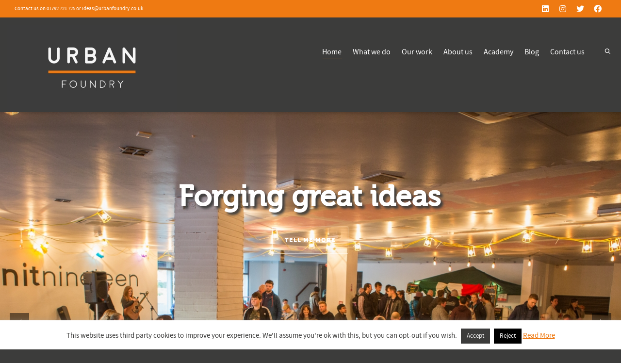

--- FILE ---
content_type: text/html; charset=UTF-8
request_url: https://www.urbanfoundry.co.uk/
body_size: 29590
content:
<!DOCTYPE html>

<!--// OPEN HTML //-->
<html lang="en-US">

	<!--// OPEN HEAD //-->
	<head>
				
		<!--// SITE META //-->
		<meta charset="UTF-8" />	
		<meta name="viewport" content="width=device-width, initial-scale=1.0" />
				
		<!--// PINGBACK //-->
		<link rel="pingback" href="https://www.urbanfoundry.co.uk/xmlrpc.php" />

		<!--// WORDPRESS HEAD HOOK //-->
		    <script>
        writeCookie();
        function writeCookie()
        {
            the_cookie = document.cookie;
            if( the_cookie ){
                if( window.devicePixelRatio >= 2 ){
                    the_cookie = "pixel_ratio="+window.devicePixelRatio+";"+the_cookie;
                    document.cookie = the_cookie;
                }
            }
        }
    </script>
<meta name='robots' content='index, follow, max-image-preview:large, max-snippet:-1, max-video-preview:-1' />

	<!-- This site is optimized with the Yoast SEO plugin v20.3 - https://yoast.com/wordpress/plugins/seo/ -->
	<title>Urban Foundry | Creative Regeneration Agency | Forging Great Ideas</title>
	<meta name="description" content="Urban Foundry is a creative regeneration agency based in Swansea forging great ideas that change the world for the better – improving people’s lives, making great places, building better businesses." />
	<link rel="canonical" href="https://www.urbanfoundry.co.uk/" />
	<meta property="og:locale" content="en_US" />
	<meta property="og:type" content="website" />
	<meta property="og:title" content="Urban Foundry | Creative Regeneration Agency | Forging Great Ideas" />
	<meta property="og:description" content="Urban Foundry is a creative regeneration agency based in Swansea forging great ideas that change the world for the better – improving people’s lives, making great places, building better businesses." />
	<meta property="og:url" content="https://www.urbanfoundry.co.uk/" />
	<meta property="og:site_name" content="Urban Foundry | Creative regeneration agency" />
	<meta property="article:publisher" content="https://www.facebook.com/UrbanFoundryLtd/?locale=en_GB" />
	<meta property="article:modified_time" content="2024-09-13T10:27:58+00:00" />
	<meta name="twitter:card" content="summary_large_image" />
	<meta name="twitter:label1" content="Est. reading time" />
	<meta name="twitter:data1" content="1 minute" />
	<script type="application/ld+json" class="yoast-schema-graph">{"@context":"https://schema.org","@graph":[{"@type":"WebPage","@id":"https://www.urbanfoundry.co.uk/","url":"https://www.urbanfoundry.co.uk/","name":"Urban Foundry | Creative Regeneration Agency | Forging Great Ideas","isPartOf":{"@id":"https://www.urbanfoundry.co.uk/#website"},"about":{"@id":"https://www.urbanfoundry.co.uk/#organization"},"datePublished":"2013-12-15T00:01:39+00:00","dateModified":"2024-09-13T10:27:58+00:00","description":"Urban Foundry is a creative regeneration agency based in Swansea forging great ideas that change the world for the better – improving people’s lives, making great places, building better businesses.","breadcrumb":{"@id":"https://www.urbanfoundry.co.uk/#breadcrumb"},"inLanguage":"en-US","potentialAction":[{"@type":"ReadAction","target":["https://www.urbanfoundry.co.uk/"]}]},{"@type":"BreadcrumbList","@id":"https://www.urbanfoundry.co.uk/#breadcrumb","itemListElement":[{"@type":"ListItem","position":1,"name":"Home"}]},{"@type":"WebSite","@id":"https://www.urbanfoundry.co.uk/#website","url":"https://www.urbanfoundry.co.uk/","name":"Urban Foundry | Creative regeneration agency","description":"Forging great ideas","publisher":{"@id":"https://www.urbanfoundry.co.uk/#organization"},"potentialAction":[{"@type":"SearchAction","target":{"@type":"EntryPoint","urlTemplate":"https://www.urbanfoundry.co.uk/?s={search_term_string}"},"query-input":"required name=search_term_string"}],"inLanguage":"en-US"},{"@type":"Organization","@id":"https://www.urbanfoundry.co.uk/#organization","name":"Urban Foundry | Creative regeneration agency","url":"https://www.urbanfoundry.co.uk/","logo":{"@type":"ImageObject","inLanguage":"en-US","@id":"https://www.urbanfoundry.co.uk/#/schema/logo/image/","url":"https://www.urbanfoundry.co.uk/wp-content/uploads/urban_foundry_block_web.jpg","contentUrl":"https://www.urbanfoundry.co.uk/wp-content/uploads/urban_foundry_block_web.jpg","width":350,"height":175,"caption":"Urban Foundry | Creative regeneration agency"},"image":{"@id":"https://www.urbanfoundry.co.uk/#/schema/logo/image/"},"sameAs":["https://www.facebook.com/UrbanFoundryLtd/?locale=en_GB","https://uk.linkedin.com/company/urbanfoundryltd","https://www.instagram.com/urbanfoundryltd/"]}]}</script>
	<!-- / Yoast SEO plugin. -->


<link rel='dns-prefetch' href='//s.w.org' />
<link rel="alternate" type="application/rss+xml" title="Urban Foundry | Creative regeneration agency &raquo; Feed" href="https://www.urbanfoundry.co.uk/feed/" />
<link rel="alternate" type="application/rss+xml" title="Urban Foundry | Creative regeneration agency &raquo; Comments Feed" href="https://www.urbanfoundry.co.uk/comments/feed/" />
<script type="text/javascript">
window._wpemojiSettings = {"baseUrl":"https:\/\/s.w.org\/images\/core\/emoji\/14.0.0\/72x72\/","ext":".png","svgUrl":"https:\/\/s.w.org\/images\/core\/emoji\/14.0.0\/svg\/","svgExt":".svg","source":{"concatemoji":"https:\/\/www.urbanfoundry.co.uk\/wp-includes\/js\/wp-emoji-release.min.js?ver=6.0.11"}};
/*! This file is auto-generated */
!function(e,a,t){var n,r,o,i=a.createElement("canvas"),p=i.getContext&&i.getContext("2d");function s(e,t){var a=String.fromCharCode,e=(p.clearRect(0,0,i.width,i.height),p.fillText(a.apply(this,e),0,0),i.toDataURL());return p.clearRect(0,0,i.width,i.height),p.fillText(a.apply(this,t),0,0),e===i.toDataURL()}function c(e){var t=a.createElement("script");t.src=e,t.defer=t.type="text/javascript",a.getElementsByTagName("head")[0].appendChild(t)}for(o=Array("flag","emoji"),t.supports={everything:!0,everythingExceptFlag:!0},r=0;r<o.length;r++)t.supports[o[r]]=function(e){if(!p||!p.fillText)return!1;switch(p.textBaseline="top",p.font="600 32px Arial",e){case"flag":return s([127987,65039,8205,9895,65039],[127987,65039,8203,9895,65039])?!1:!s([55356,56826,55356,56819],[55356,56826,8203,55356,56819])&&!s([55356,57332,56128,56423,56128,56418,56128,56421,56128,56430,56128,56423,56128,56447],[55356,57332,8203,56128,56423,8203,56128,56418,8203,56128,56421,8203,56128,56430,8203,56128,56423,8203,56128,56447]);case"emoji":return!s([129777,127995,8205,129778,127999],[129777,127995,8203,129778,127999])}return!1}(o[r]),t.supports.everything=t.supports.everything&&t.supports[o[r]],"flag"!==o[r]&&(t.supports.everythingExceptFlag=t.supports.everythingExceptFlag&&t.supports[o[r]]);t.supports.everythingExceptFlag=t.supports.everythingExceptFlag&&!t.supports.flag,t.DOMReady=!1,t.readyCallback=function(){t.DOMReady=!0},t.supports.everything||(n=function(){t.readyCallback()},a.addEventListener?(a.addEventListener("DOMContentLoaded",n,!1),e.addEventListener("load",n,!1)):(e.attachEvent("onload",n),a.attachEvent("onreadystatechange",function(){"complete"===a.readyState&&t.readyCallback()})),(e=t.source||{}).concatemoji?c(e.concatemoji):e.wpemoji&&e.twemoji&&(c(e.twemoji),c(e.wpemoji)))}(window,document,window._wpemojiSettings);
</script>
<style type="text/css">
img.wp-smiley,
img.emoji {
	display: inline !important;
	border: none !important;
	box-shadow: none !important;
	height: 1em !important;
	width: 1em !important;
	margin: 0 0.07em !important;
	vertical-align: -0.1em !important;
	background: none !important;
	padding: 0 !important;
}
</style>
	<link rel='stylesheet' id='wp-block-library-css'  href='https://www.urbanfoundry.co.uk/wp-includes/css/dist/block-library/style.min.css?ver=6.0.11' type='text/css' media='all' />
<style id='global-styles-inline-css' type='text/css'>
body{--wp--preset--color--black: #000000;--wp--preset--color--cyan-bluish-gray: #abb8c3;--wp--preset--color--white: #ffffff;--wp--preset--color--pale-pink: #f78da7;--wp--preset--color--vivid-red: #cf2e2e;--wp--preset--color--luminous-vivid-orange: #ff6900;--wp--preset--color--luminous-vivid-amber: #fcb900;--wp--preset--color--light-green-cyan: #7bdcb5;--wp--preset--color--vivid-green-cyan: #00d084;--wp--preset--color--pale-cyan-blue: #8ed1fc;--wp--preset--color--vivid-cyan-blue: #0693e3;--wp--preset--color--vivid-purple: #9b51e0;--wp--preset--gradient--vivid-cyan-blue-to-vivid-purple: linear-gradient(135deg,rgba(6,147,227,1) 0%,rgb(155,81,224) 100%);--wp--preset--gradient--light-green-cyan-to-vivid-green-cyan: linear-gradient(135deg,rgb(122,220,180) 0%,rgb(0,208,130) 100%);--wp--preset--gradient--luminous-vivid-amber-to-luminous-vivid-orange: linear-gradient(135deg,rgba(252,185,0,1) 0%,rgba(255,105,0,1) 100%);--wp--preset--gradient--luminous-vivid-orange-to-vivid-red: linear-gradient(135deg,rgba(255,105,0,1) 0%,rgb(207,46,46) 100%);--wp--preset--gradient--very-light-gray-to-cyan-bluish-gray: linear-gradient(135deg,rgb(238,238,238) 0%,rgb(169,184,195) 100%);--wp--preset--gradient--cool-to-warm-spectrum: linear-gradient(135deg,rgb(74,234,220) 0%,rgb(151,120,209) 20%,rgb(207,42,186) 40%,rgb(238,44,130) 60%,rgb(251,105,98) 80%,rgb(254,248,76) 100%);--wp--preset--gradient--blush-light-purple: linear-gradient(135deg,rgb(255,206,236) 0%,rgb(152,150,240) 100%);--wp--preset--gradient--blush-bordeaux: linear-gradient(135deg,rgb(254,205,165) 0%,rgb(254,45,45) 50%,rgb(107,0,62) 100%);--wp--preset--gradient--luminous-dusk: linear-gradient(135deg,rgb(255,203,112) 0%,rgb(199,81,192) 50%,rgb(65,88,208) 100%);--wp--preset--gradient--pale-ocean: linear-gradient(135deg,rgb(255,245,203) 0%,rgb(182,227,212) 50%,rgb(51,167,181) 100%);--wp--preset--gradient--electric-grass: linear-gradient(135deg,rgb(202,248,128) 0%,rgb(113,206,126) 100%);--wp--preset--gradient--midnight: linear-gradient(135deg,rgb(2,3,129) 0%,rgb(40,116,252) 100%);--wp--preset--duotone--dark-grayscale: url('#wp-duotone-dark-grayscale');--wp--preset--duotone--grayscale: url('#wp-duotone-grayscale');--wp--preset--duotone--purple-yellow: url('#wp-duotone-purple-yellow');--wp--preset--duotone--blue-red: url('#wp-duotone-blue-red');--wp--preset--duotone--midnight: url('#wp-duotone-midnight');--wp--preset--duotone--magenta-yellow: url('#wp-duotone-magenta-yellow');--wp--preset--duotone--purple-green: url('#wp-duotone-purple-green');--wp--preset--duotone--blue-orange: url('#wp-duotone-blue-orange');--wp--preset--font-size--small: 13px;--wp--preset--font-size--medium: 20px;--wp--preset--font-size--large: 36px;--wp--preset--font-size--x-large: 42px;}.has-black-color{color: var(--wp--preset--color--black) !important;}.has-cyan-bluish-gray-color{color: var(--wp--preset--color--cyan-bluish-gray) !important;}.has-white-color{color: var(--wp--preset--color--white) !important;}.has-pale-pink-color{color: var(--wp--preset--color--pale-pink) !important;}.has-vivid-red-color{color: var(--wp--preset--color--vivid-red) !important;}.has-luminous-vivid-orange-color{color: var(--wp--preset--color--luminous-vivid-orange) !important;}.has-luminous-vivid-amber-color{color: var(--wp--preset--color--luminous-vivid-amber) !important;}.has-light-green-cyan-color{color: var(--wp--preset--color--light-green-cyan) !important;}.has-vivid-green-cyan-color{color: var(--wp--preset--color--vivid-green-cyan) !important;}.has-pale-cyan-blue-color{color: var(--wp--preset--color--pale-cyan-blue) !important;}.has-vivid-cyan-blue-color{color: var(--wp--preset--color--vivid-cyan-blue) !important;}.has-vivid-purple-color{color: var(--wp--preset--color--vivid-purple) !important;}.has-black-background-color{background-color: var(--wp--preset--color--black) !important;}.has-cyan-bluish-gray-background-color{background-color: var(--wp--preset--color--cyan-bluish-gray) !important;}.has-white-background-color{background-color: var(--wp--preset--color--white) !important;}.has-pale-pink-background-color{background-color: var(--wp--preset--color--pale-pink) !important;}.has-vivid-red-background-color{background-color: var(--wp--preset--color--vivid-red) !important;}.has-luminous-vivid-orange-background-color{background-color: var(--wp--preset--color--luminous-vivid-orange) !important;}.has-luminous-vivid-amber-background-color{background-color: var(--wp--preset--color--luminous-vivid-amber) !important;}.has-light-green-cyan-background-color{background-color: var(--wp--preset--color--light-green-cyan) !important;}.has-vivid-green-cyan-background-color{background-color: var(--wp--preset--color--vivid-green-cyan) !important;}.has-pale-cyan-blue-background-color{background-color: var(--wp--preset--color--pale-cyan-blue) !important;}.has-vivid-cyan-blue-background-color{background-color: var(--wp--preset--color--vivid-cyan-blue) !important;}.has-vivid-purple-background-color{background-color: var(--wp--preset--color--vivid-purple) !important;}.has-black-border-color{border-color: var(--wp--preset--color--black) !important;}.has-cyan-bluish-gray-border-color{border-color: var(--wp--preset--color--cyan-bluish-gray) !important;}.has-white-border-color{border-color: var(--wp--preset--color--white) !important;}.has-pale-pink-border-color{border-color: var(--wp--preset--color--pale-pink) !important;}.has-vivid-red-border-color{border-color: var(--wp--preset--color--vivid-red) !important;}.has-luminous-vivid-orange-border-color{border-color: var(--wp--preset--color--luminous-vivid-orange) !important;}.has-luminous-vivid-amber-border-color{border-color: var(--wp--preset--color--luminous-vivid-amber) !important;}.has-light-green-cyan-border-color{border-color: var(--wp--preset--color--light-green-cyan) !important;}.has-vivid-green-cyan-border-color{border-color: var(--wp--preset--color--vivid-green-cyan) !important;}.has-pale-cyan-blue-border-color{border-color: var(--wp--preset--color--pale-cyan-blue) !important;}.has-vivid-cyan-blue-border-color{border-color: var(--wp--preset--color--vivid-cyan-blue) !important;}.has-vivid-purple-border-color{border-color: var(--wp--preset--color--vivid-purple) !important;}.has-vivid-cyan-blue-to-vivid-purple-gradient-background{background: var(--wp--preset--gradient--vivid-cyan-blue-to-vivid-purple) !important;}.has-light-green-cyan-to-vivid-green-cyan-gradient-background{background: var(--wp--preset--gradient--light-green-cyan-to-vivid-green-cyan) !important;}.has-luminous-vivid-amber-to-luminous-vivid-orange-gradient-background{background: var(--wp--preset--gradient--luminous-vivid-amber-to-luminous-vivid-orange) !important;}.has-luminous-vivid-orange-to-vivid-red-gradient-background{background: var(--wp--preset--gradient--luminous-vivid-orange-to-vivid-red) !important;}.has-very-light-gray-to-cyan-bluish-gray-gradient-background{background: var(--wp--preset--gradient--very-light-gray-to-cyan-bluish-gray) !important;}.has-cool-to-warm-spectrum-gradient-background{background: var(--wp--preset--gradient--cool-to-warm-spectrum) !important;}.has-blush-light-purple-gradient-background{background: var(--wp--preset--gradient--blush-light-purple) !important;}.has-blush-bordeaux-gradient-background{background: var(--wp--preset--gradient--blush-bordeaux) !important;}.has-luminous-dusk-gradient-background{background: var(--wp--preset--gradient--luminous-dusk) !important;}.has-pale-ocean-gradient-background{background: var(--wp--preset--gradient--pale-ocean) !important;}.has-electric-grass-gradient-background{background: var(--wp--preset--gradient--electric-grass) !important;}.has-midnight-gradient-background{background: var(--wp--preset--gradient--midnight) !important;}.has-small-font-size{font-size: var(--wp--preset--font-size--small) !important;}.has-medium-font-size{font-size: var(--wp--preset--font-size--medium) !important;}.has-large-font-size{font-size: var(--wp--preset--font-size--large) !important;}.has-x-large-font-size{font-size: var(--wp--preset--font-size--x-large) !important;}
</style>
<link rel='stylesheet' id='contact-form-7-css'  href='https://www.urbanfoundry.co.uk/wp-content/plugins/contact-form-7/includes/css/styles.css?ver=5.7.5.1' type='text/css' media='all' />
<link rel='stylesheet' id='cookie-law-info-css'  href='https://www.urbanfoundry.co.uk/wp-content/plugins/cookie-law-info/legacy/public/css/cookie-law-info-public.css?ver=3.2.10' type='text/css' media='all' />
<link rel='stylesheet' id='cookie-law-info-gdpr-css'  href='https://www.urbanfoundry.co.uk/wp-content/plugins/cookie-law-info/legacy/public/css/cookie-law-info-gdpr.css?ver=3.2.10' type='text/css' media='all' />
<link rel='stylesheet' id='rs-plugin-settings-css'  href='https://www.urbanfoundry.co.uk/wp-content/plugins/revslider/public/assets/css/settings.css?ver=5.4.8.1' type='text/css' media='all' />
<style id='rs-plugin-settings-inline-css' type='text/css'>
.tp-caption a.sf-button{margin-right:0}
</style>
<link rel='stylesheet' id='stripe-handler-ng-style-css'  href='https://www.urbanfoundry.co.uk/wp-content/plugins/stripe-payments/public/assets/css/public.css?ver=2.0.91' type='text/css' media='all' />
<link rel='stylesheet' id='bootstrap-css'  href='https://www.urbanfoundry.co.uk/wp-content/themes/dante/css/bootstrap.min.css' type='text/css' media='all' />
<link rel='stylesheet' id='font-awesome-v5-css'  href='https://www.urbanfoundry.co.uk/wp-content/themes/dante/css/font-awesome.min.css?ver=5.10.1' type='text/css' media='all' />
<link rel='stylesheet' id='font-awesome-v4shims-css'  href='https://www.urbanfoundry.co.uk/wp-content/themes/dante/css/v4-shims.min.css' type='text/css' media='all' />
<link rel='stylesheet' id='ssgizmo-css'  href='https://www.urbanfoundry.co.uk/wp-content/themes/dante/css/ss-gizmo.css' type='text/css' media='all' />
<link rel='stylesheet' id='sf-main-css'  href='https://www.urbanfoundry.co.uk/wp-content/themes/dante/style.css' type='text/css' media='all' />
<link rel='stylesheet' id='sf-responsive-css'  href='https://www.urbanfoundry.co.uk/wp-content/themes/dante/css/responsive.css' type='text/css' media='all' />
<script type='text/javascript' src='https://www.urbanfoundry.co.uk/wp-includes/js/jquery/jquery.min.js?ver=3.6.0' id='jquery-core-js'></script>
<script type='text/javascript' src='https://www.urbanfoundry.co.uk/wp-includes/js/jquery/jquery-migrate.min.js?ver=3.3.2' id='jquery-migrate-js'></script>
<script type='text/javascript' id='cookie-law-info-js-extra'>
/* <![CDATA[ */
var Cli_Data = {"nn_cookie_ids":[],"cookielist":[],"non_necessary_cookies":[],"ccpaEnabled":"","ccpaRegionBased":"","ccpaBarEnabled":"","strictlyEnabled":["necessary","obligatoire"],"ccpaType":"gdpr","js_blocking":"","custom_integration":"","triggerDomRefresh":"","secure_cookies":""};
var cli_cookiebar_settings = {"animate_speed_hide":"500","animate_speed_show":"500","background":"#fff","border":"#606163","border_on":"","button_1_button_colour":"#3c3c3b","button_1_button_hover":"#30302f","button_1_link_colour":"#fff","button_1_as_button":"1","button_1_new_win":"","button_2_button_colour":"#333","button_2_button_hover":"#292929","button_2_link_colour":"#ef7a12","button_2_as_button":"","button_2_hidebar":"","button_3_button_colour":"#000","button_3_button_hover":"#000000","button_3_link_colour":"#fff","button_3_as_button":"1","button_3_new_win":"","button_4_button_colour":"#000","button_4_button_hover":"#000000","button_4_link_colour":"#fff","button_4_as_button":"1","button_7_button_colour":"#61a229","button_7_button_hover":"#4e8221","button_7_link_colour":"#fff","button_7_as_button":"1","button_7_new_win":"","font_family":"inherit","header_fix":"","notify_animate_hide":"","notify_animate_show":"1","notify_div_id":"#cookie-law-info-bar","notify_position_horizontal":"right","notify_position_vertical":"bottom","scroll_close":"","scroll_close_reload":"","accept_close_reload":"","reject_close_reload":"","showagain_tab":"","showagain_background":"#fff","showagain_border":"#000","showagain_div_id":"#cookie-law-info-again","showagain_x_position":"20%","text":"#3c3c3b","show_once_yn":"1","show_once":"12000","logging_on":"","as_popup":"","popup_overlay":"1","bar_heading_text":"","cookie_bar_as":"banner","popup_showagain_position":"bottom-right","widget_position":"left"};
var log_object = {"ajax_url":"https:\/\/www.urbanfoundry.co.uk\/wp-admin\/admin-ajax.php"};
/* ]]> */
</script>
<script type='text/javascript' src='https://www.urbanfoundry.co.uk/wp-content/plugins/cookie-law-info/legacy/public/js/cookie-law-info-public.js?ver=3.2.10' id='cookie-law-info-js'></script>
<script type='text/javascript' src='https://www.urbanfoundry.co.uk/wp-content/plugins/revslider/public/assets/js/jquery.themepunch.tools.min.js?ver=5.4.8.1' id='tp-tools-js'></script>
<script type='text/javascript' src='https://www.urbanfoundry.co.uk/wp-content/plugins/revslider/public/assets/js/jquery.themepunch.revolution.min.js?ver=5.4.8.1' id='revmin-js'></script>
<link rel="https://api.w.org/" href="https://www.urbanfoundry.co.uk/wp-json/" /><link rel="alternate" type="application/json" href="https://www.urbanfoundry.co.uk/wp-json/wp/v2/pages/7606" /><meta name="generator" content="WordPress 6.0.11" />
<link rel='shortlink' href='https://www.urbanfoundry.co.uk/' />
<link rel="alternate" type="application/json+oembed" href="https://www.urbanfoundry.co.uk/wp-json/oembed/1.0/embed?url=https%3A%2F%2Fwww.urbanfoundry.co.uk%2F" />
<link rel="alternate" type="text/xml+oembed" href="https://www.urbanfoundry.co.uk/wp-json/oembed/1.0/embed?url=https%3A%2F%2Fwww.urbanfoundry.co.uk%2F&#038;format=xml" />
			<script type="text/javascript">
			var ajaxurl = 'https://www.urbanfoundry.co.uk/wp-admin/admin-ajax.php';
			</script>
		<style type="text/css">
body, p, #commentform label, .contact-form label {font-size: 15px;line-height: 22px;}h1 {font-size: 24px;line-height: 34px;}h2 {font-size: 20px;line-height: 30px;}h3, .blog-item .quote-excerpt {font-size: 18px;line-height: 24px;}h4, .body-content.quote, #respond-wrap h3, #respond h3 {font-size: 16px;line-height: 20px;}h5 {font-size: 14px;line-height: 18px;}h6 {font-size: 12px;line-height: 16px;}nav .menu li {font-size: 16px;}::selection, ::-moz-selection {background-color: #ef7a12; color: #fff;}.recent-post figure, span.highlighted, span.dropcap4, .loved-item:hover .loved-count, .flickr-widget li, .portfolio-grid li, input[type="submit"], .wpcf7 input.wpcf7-submit[type="submit"], .gform_wrapper input[type="submit"], .mymail-form input[type="submit"], .woocommerce-page nav.woocommerce-pagination ul li span.current, .woocommerce nav.woocommerce-pagination ul li span.current, figcaption .product-added, .woocommerce .wc-new-badge, .yith-wcwl-wishlistexistsbrowse a, .yith-wcwl-wishlistaddedbrowse a, .woocommerce .widget_layered_nav ul li.chosen > *, .woocommerce .widget_layered_nav_filters ul li a, .sticky-post-icon, .fw-video-close:hover {background-color: #ef7a12!important; color: #ffffff;}a:hover, a:focus, #sidebar a:hover, .pagination-wrap a:hover, .carousel-nav a:hover, .portfolio-pagination div:hover > i, #footer a:hover, #copyright a, .beam-me-up a:hover span, .portfolio-item .portfolio-item-permalink, .read-more-link, .blog-item .read-more, .blog-item-details a:hover, .author-link, #reply-title small a, #respond .form-submit input:hover, span.dropcap2, .spb_divider.go_to_top a, love-it-wrapper:hover .love-it, .love-it-wrapper:hover span.love-count, .love-it-wrapper .loved, .comments-likes .loved span.love-count, .comments-likes a:hover i, .comments-likes .love-it-wrapper:hover a i, .comments-likes a:hover span, .love-it-wrapper:hover a i, .item-link:hover, #header-translation p a, #swift-slider .flex-caption-large h1 a:hover, .wooslider .slide-title a:hover, .caption-details-inner .details span > a, .caption-details-inner .chart span, .caption-details-inner .chart i, #swift-slider .flex-caption-large .chart i, #breadcrumbs a:hover, .ui-widget-content a:hover, .yith-wcwl-add-button a:hover, #product-img-slider li a.zoom:hover, .woocommerce .star-rating span, .article-body-wrap .share-links a:hover, ul.member-contact li a:hover, .price ins, .bag-product a.remove:hover, .bag-product-title a:hover, #back-to-top:hover,  ul.member-contact li a:hover, .fw-video-link-image:hover i, .ajax-search-results .all-results:hover, .search-result h5 a:hover .ui-state-default a:hover {color: #ef7a12;}.carousel-wrap > a:hover, #mobile-menu ul li:hover > a {color: #ef7a12!important;}.comments-likes a:hover span, .comments-likes a:hover i {color: #ef7a12!important;}.read-more i:before, .read-more em:before {color: #ef7a12;}input[type="text"]:focus, input[type="email"]:focus, input[type="tel"]:focus, textarea:focus, .bypostauthor .comment-wrap .comment-avatar,.search-form input:focus, .wpcf7 input:focus, .wpcf7 textarea:focus, .ginput_container input:focus, .ginput_container textarea:focus, .mymail-form input:focus, .mymail-form textarea:focus {border-color: #ef7a12!important;}nav .menu ul li:first-child:after,.navigation a:hover > .nav-text, .returning-customer a:hover {border-bottom-color: #ef7a12;}nav .menu ul ul li:first-child:after {border-right-color: #ef7a12;}.spb_impact_text .spb_call_text {border-left-color: #ef7a12;}.spb_impact_text .spb_button span {color: #fff;}#respond .form-submit input#submit {border-color: #e4e4e4;background-color: #ffffff;}#respond .form-submit input#submit:hover {border-color: #ef7a12;background-color: #ef7a12;color: #ffffff;}.woocommerce .free-badge, .my-account-login-wrap .login-wrap form.login p.form-row input[type="submit"], .woocommerce .my-account-login-wrap form input[type="submit"] {background-color: #3c3c3b; color: #ffffff;}a[rel="tooltip"], ul.member-contact li a, .blog-item-details a, .post-info a, a.text-link, .tags-wrap .tags a, .logged-in-as a, .comment-meta-actions .edit-link, .comment-meta-actions .comment-reply, .read-more {border-color: #ef7a12;}.super-search-go {border-color: #ef7a12!important;}.super-search-go:hover {background: #ef7a12!important;border-color: #ef7a12!important;}body {color: #3c3c3b;}.pagination-wrap a, .search-pagination a {color: #3c3c3b;}.layout-boxed #header-search, .layout-boxed #super-search, body > .sf-super-search {background-color: #3c3c3b;}body {background-color: #3c3c3b;background-size: auto;}#main-container, .tm-toggle-button-wrap a {background-color: #ffffff;}a, .ui-widget-content a {color: #606163;}.pagination-wrap li a:hover, ul.bar-styling li:not(.selected) > a:hover, ul.bar-styling li > .comments-likes:hover, ul.page-numbers li > a:hover, ul.page-numbers li > span.current {color: #ffffff!important;background: #ef7a12;border-color: #ef7a12;}ul.bar-styling li > .comments-likes:hover * {color: #ffffff!important;}.pagination-wrap li a, .pagination-wrap li span, .pagination-wrap li span.expand, ul.bar-styling li > a, ul.bar-styling li > div, ul.page-numbers li > a, ul.page-numbers li > span, .curved-bar-styling, ul.bar-styling li > form input {border-color: #e4e4e4;}ul.bar-styling li > a, ul.bar-styling li > span, ul.bar-styling li > div, ul.bar-styling li > form input {background-color: #ffffff;}input[type="text"], input[type="password"], input[type="email"], input[type="tel"], textarea, select {border-color: #e4e4e4;background: #f7f7f7;}textarea:focus, input:focus {border-color: #999!important;}.modal-header {background: #f7f7f7;}.recent-post .post-details, .team-member .team-member-position, .portfolio-item h5.portfolio-subtitle, .mini-items .blog-item-details, .standard-post-content .blog-item-details, .masonry-items .blog-item .blog-item-details, .jobs > li .job-date, .search-item-content time, .search-item-content span, .blog-item-details a, .portfolio-details-wrap .date,  .portfolio-details-wrap .tags-link-wrap {color: #999999;}ul.bar-styling li.facebook > a:hover {color: #fff!important;background: #3b5998;border-color: #3b5998;}ul.bar-styling li.twitter > a:hover {color: #fff!important;background: #4099FF;border-color: #4099FF;}ul.bar-styling li.google-plus > a:hover {color: #fff!important;background: #d34836;border-color: #d34836;}ul.bar-styling li.pinterest > a:hover {color: #fff!important;background: #cb2027;border-color: #cb2027;}#header-search input, #header-search a, .super-search-close, #header-search i.ss-search {color: #fff;}#header-search a:hover, .super-search-close:hover {color: #ef7a12;}.sf-super-search, .spb_supersearch_widget.asset-bg {background-color: #3c3c3b;}.sf-super-search .search-options .ss-dropdown > span, .sf-super-search .search-options input {color: #ef7a12; border-bottom-color: #ef7a12;}.sf-super-search .search-options .ss-dropdown ul li .fa-check {color: #ef7a12;}.sf-super-search-go:hover, .sf-super-search-close:hover { background-color: #ef7a12; border-color: #ef7a12; color: #ffffff;}#top-bar {background: #ef7a12; color: #ffffff;}#top-bar .tb-welcome {border-color: #f7f7f7;}#top-bar a {color: #ffffff;}#top-bar .menu li {border-left-color: #f7f7f7; border-right-color: #f7f7f7;}#top-bar .menu > li > a, #top-bar .menu > li.parent:after {color: #ffffff;}#top-bar .menu > li > a:hover, #top-bar a:hover {color: #3c3c3b;}#top-bar .show-menu {background-color: #f7f7f7;color: #3c3c3b;}#header-languages .current-language {background: #f7f7f7; color: #000000;}#header-section:before, #header .is-sticky .sticky-header, #header-section .is-sticky #main-nav.sticky-header, #header-section.header-6 .is-sticky #header.sticky-header, .ajax-search-wrap {background-color: #ffffff;background: -webkit-gradient(linear, 0% 0%, 0% 100%, from(#ffffff), to(#ffffff));background: -webkit-linear-gradient(top, #ffffff, #ffffff);background: -moz-linear-gradient(top, #ffffff, #ffffff);background: -ms-linear-gradient(top, #ffffff, #ffffff);background: -o-linear-gradient(top, #ffffff, #ffffff);}#logo img {padding-top: 0px;padding-bottom: 0px;}#logo img, #logo img.retina {width: 350px;}#logo {height: 175px!important;}#logo img {height: 175px;min-height:175px;}.header-container > .row, .header-5 header .container > .row, .header-6 header > .container > .row {height: 195px;}@media only screen and (max-width: 991px) {#logo img {max-height:175px;}}.sticky-header-resized #logo {height: 120px!important;}.sticky-header-resized #logo img {height: 120px;}.header-container.sticky-header-resized > .row, .header-5 header .container.sticky-header-resized > .row, .header-6 header > .container.sticky-header-resized > .row, .sticky-header-resized .header-container > .row {height: 140px;}.sticky-header-resized #logo img {width: 240px;}#header-section .header-menu .menu li, #mini-header .header-right nav .menu li {border-left-color: #e4e4e4;}#header-section #main-nav {border-top-color: #e4e4e4;}#top-header {border-bottom-color: #e4e4e4;}#top-header {border-bottom-color: #e4e4e4;}#top-header .th-right > nav .menu li, .ajax-search-wrap:after {border-bottom-color: #e4e4e4;}.header-3 .header-right, .header-4 .header-right, .header-5 .header-right, .header-6 .header-right,  .header-7 .header-right {margin-top: 35px;}.ajax-search-wrap, .ajax-search-results, .search-result-pt .search-result {border-color: #e4e4e4;}.page-content {border-bottom-color: #e4e4e4;}.ajax-search-wrap input[type="text"], .search-result-pt h6, .no-search-results h6, .search-result h5 a {color: #ffffff;}@media only screen and (max-width: 991px) {
			.naked-header #header-section, .naked-header #header-section:before, .naked-header #header .is-sticky .sticky-header, .naked-header .is-sticky #header.sticky-header {background-color: #ffffff;background: -webkit-gradient(linear, 0% 0%, 0% 100%, from(#ffffff), to(#ffffff));background: -webkit-linear-gradient(top, #ffffff, #ffffff);background: -moz-linear-gradient(top, #ffffff, #ffffff);background: -ms-linear-gradient(top, #ffffff, #ffffff);background: -o-linear-gradient(top, #ffffff, #ffffff);}
			}nav#main-navigation .menu > li > a span.nav-line {background-color: #ef7a12;}.show-menu {background-color: #3c3c3b;color: #ffffff;}nav .menu > li:before {background: #ef7a12;}nav .menu .sub-menu .parent > a:after {border-left-color: #ef7a12;}nav .menu ul.sub-menu {background-color: #FFFFFF;}nav .menu ul.sub-menu li {border-bottom-color: #f0f0f0;border-bottom-style: solid;}nav.mega-menu li .mega .sub .sub-menu, nav.mega-menu li .mega .sub .sub-menu li, nav.mega-menu li .sub-container.non-mega li, nav.mega-menu li .sub li.mega-hdr {border-top-color: #f0f0f0;border-top-style: solid;}nav.mega-menu li .sub li.mega-hdr {border-right-color: #f0f0f0;border-right-style: solid;}nav .menu > li.menu-item > a, nav .menu > li.menu-item.indicator-disabled > a, #menubar-controls a, nav.search-nav .menu>li>a, .naked-header .is-sticky nav .menu > li a {color: #ffffff;}nav .menu > li.menu-item:hover > a {color: #ef7a12;}nav .menu ul.sub-menu li.menu-item > a, nav .menu ul.sub-menu li > span, #top-bar nav .menu ul li > a {color: #3c3c3b;}nav .menu ul.sub-menu li.menu-item:hover > a {color: #000000!important; background: #f7f7f7;}nav .menu li.parent > a:after, nav .menu li.parent > a:after:hover {color: #aaa;}nav .menu li.current-menu-ancestor > a, nav .menu li.current-menu-item > a, #mobile-menu .menu ul li.current-menu-item > a, nav .menu li.current-scroll-item > a {color: #ffffff;}nav .menu ul li.current-menu-ancestor > a, nav .menu ul li.current-menu-item > a {color: #000000; background: #f7f7f7;}#main-nav .header-right ul.menu > li, .wishlist-item {border-left-color: #f0f0f0;}#nav-search, #mini-search {background: #ef7a12;}#nav-search a, #mini-search a {color: #ffffff;}.bag-header, .bag-product, .bag-empty, .wishlist-empty {border-color: #f0f0f0;}.bag-buttons a.sf-button.bag-button, .bag-buttons a.sf-button.wishlist-button, .bag-buttons a.sf-button.guest-button {background-color: #e4e4e4; color: #3c3c3b!important;}.bag-buttons a.checkout-button, .bag-buttons a.create-account-button, .woocommerce input.button.alt, .woocommerce .alt-button, .woocommerce button.button.alt, .woocommerce #account_details .login form p.form-row input[type="submit"], #login-form .modal-body form.login p.form-row input[type="submit"] {background: #3c3c3b; color: #ffffff;}.woocommerce .button.update-cart-button:hover, .woocommerce #account_details .login form p.form-row input[type="submit"]:hover, #login-form .modal-body form.login p.form-row input[type="submit"]:hover {background: #ef7a12; color: #ffffff;}.woocommerce input.button.alt:hover, .woocommerce .alt-button:hover, .woocommerce button.button.alt:hover {background: #ef7a12; color: #ffffff;}.shopping-bag:before, nav .menu ul.sub-menu li:first-child:before {border-bottom-color: #ef7a12;}nav ul.menu > li.menu-item.sf-menu-item-btn > a {background-color: #ef7a12;color: #ffffff;}nav ul.menu > li.menu-item.sf-menu-item-btn:hover > a {color: #ef7a12;background-color: #ffffff;}#base-promo {background-color: #3c3c3b;}#base-promo > p, #base-promo.footer-promo-text > a, #base-promo.footer-promo-arrow > a {color: #3c3c3b;}#base-promo.footer-promo-arrow:hover, #base-promo.footer-promo-text:hover {background-color: #ef7a12;color: #ffffff;}#base-promo.footer-promo-arrow:hover > *, #base-promo.footer-promo-text:hover > * {color: #ffffff;}.page-heading {background-color: #3c3c3b;border-bottom-color: #e4e4e4;}.page-heading h1, .page-heading h3 {color: #ffffff;}#breadcrumbs {color: #3c3c3b;}#breadcrumbs a, #breadcrumb i {color: #606163;}body, input[type="text"], input[type="password"], input[type="email"], textarea, select, .ui-state-default a {color: #3c3c3b;}h1, h1 a {color: #000000;}h2, h2 a {color: #000000;}h3, h3 a {color: #000000;}h4, h4 a, .carousel-wrap > a {color: #000000;}h5, h5 a {color: #000000;}h6, h6 a {color: #000000;}.spb_impact_text .spb_call_text, .impact-text, .impact-text-large {color: #000000;}.read-more i, .read-more em {color: transparent;}.pb-border-bottom, .pb-border-top, .read-more-button {border-color: #e4e4e4;}#swift-slider ul.slides {background: #3c3c3b;}#swift-slider .flex-caption .flex-caption-headline {background: #ffffff;}#swift-slider .flex-caption .flex-caption-details .caption-details-inner {background: #ffffff; border-bottom: #e4e4e4}#swift-slider .flex-caption-large, #swift-slider .flex-caption-large h1 a {color: #ffffff;}#swift-slider .flex-caption h4 i {line-height: 20px;}#swift-slider .flex-caption-large .comment-chart i {color: #ffffff;}#swift-slider .flex-caption-large .loveit-chart span {color: #ef7a12;}#swift-slider .flex-caption-large a {color: #ef7a12;}#swift-slider .flex-caption .comment-chart i, #swift-slider .flex-caption .comment-chart span {color: #3c3c3b;}figure.animated-overlay figcaption {background-color: #ef7a12;}
figure.animated-overlay figcaption .thumb-info h4, figure.animated-overlay figcaption .thumb-info h5, figcaption .thumb-info-excerpt p {color: #ffffff;}figure.animated-overlay figcaption .thumb-info i {background: #3c3c3b; color: #ffffff;}figure:hover .overlay {box-shadow: inset 0 0 0 500px #ef7a12;}h4.spb-heading span:before, h4.spb-heading span:after, h3.spb-heading span:before, h3.spb-heading span:after, h4.lined-heading span:before, h4.lined-heading span:after {border-color: #e4e4e4}h4.spb-heading:before, h3.spb-heading:before, h4.lined-heading:before {border-top-color: #e4e4e4}.spb_parallax_asset h4.spb-heading {border-bottom-color: #000000}.testimonials.carousel-items li .testimonial-text {background-color: #f7f7f7;}.sidebar .widget-heading h4 {color: #000000;}.widget ul li, .widget.widget_lip_most_loved_widget li {border-color: #e4e4e4;}.widget.widget_lip_most_loved_widget li {background: #ffffff; border-color: #e4e4e4;}.widget_lip_most_loved_widget .loved-item > span {color: #999999;}.widget_search form input {background: #ffffff;}.widget .wp-tag-cloud li a {background: #f7f7f7; border-color: #e4e4e4;}.widget .tagcloud a:hover, .widget ul.wp-tag-cloud li:hover > a {background-color: #ef7a12; color: #ffffff;}.loved-item .loved-count > i {color: #3c3c3b;background: #e4e4e4;}.subscribers-list li > a.social-circle {color: #ffffff;background: #3c3c3b;}.subscribers-list li:hover > a.social-circle {color: #fbfbfb;background: #ef7a12;}.sidebar .widget_categories ul > li a, .sidebar .widget_archive ul > li a, .sidebar .widget_nav_menu ul > li a, .sidebar .widget_meta ul > li a, .sidebar .widget_recent_entries ul > li, .widget_product_categories ul > li a, .widget_layered_nav ul > li a {color: #606163;}.sidebar .widget_categories ul > li a:hover, .sidebar .widget_archive ul > li a:hover, .sidebar .widget_nav_menu ul > li a:hover, .widget_nav_menu ul > li.current-menu-item a, .sidebar .widget_meta ul > li a:hover, .sidebar .widget_recent_entries ul > li a:hover, .widget_product_categories ul > li a:hover, .widget_layered_nav ul > li a:hover {color: #ef7a12;}#calendar_wrap caption {border-bottom-color: #3c3c3b;}.sidebar .widget_calendar tbody tr > td a {color: #ffffff;background-color: #3c3c3b;}.sidebar .widget_calendar tbody tr > td a:hover {background-color: #ef7a12;}.sidebar .widget_calendar tfoot a {color: #3c3c3b;}.sidebar .widget_calendar tfoot a:hover {color: #ef7a12;}.widget_calendar #calendar_wrap, .widget_calendar th, .widget_calendar tbody tr > td, .widget_calendar tbody tr > td.pad {border-color: #e4e4e4;}.widget_sf_infocus_widget .infocus-item h5 a {color: #3c3c3b;}.widget_sf_infocus_widget .infocus-item h5 a:hover {color: #ef7a12;}.sidebar .widget hr {border-color: #e4e4e4;}.widget ul.flickr_images li a:after, .portfolio-grid li a:after {color: #ffffff;}.slideout-filter .select:after {background: #ffffff;}.slideout-filter ul li a {color: #ffffff;}.slideout-filter ul li a:hover {color: #ef7a12;}.slideout-filter ul li.selected a {color: #ffffff;background: #ef7a12;}ul.portfolio-filter-tabs li.selected a {background: #f7f7f7;}.spb_blog_widget .filter-wrap {background-color: #222;}.portfolio-item {border-bottom-color: #e4e4e4;}.masonry-items .portfolio-item-details {background: #f7f7f7;}.spb_portfolio_carousel_widget .portfolio-item {background: #ffffff;}.spb_portfolio_carousel_widget .portfolio-item h4.portfolio-item-title a > i {line-height: 20px;}.masonry-items .blog-item .blog-details-wrap:before {background-color: #f7f7f7;}.masonry-items .portfolio-item figure {border-color: #e4e4e4;}.portfolio-details-wrap span span {color: #666;}.share-links > a:hover {color: #ef7a12;}.blog-aux-options li.selected a {background: #ef7a12;border-color: #ef7a12;color: #ffffff;}.blog-filter-wrap .aux-list li:hover {border-bottom-color: transparent;}.blog-filter-wrap .aux-list li:hover a {color: #ffffff;background: #ef7a12;}.mini-blog-item-wrap, .mini-items .mini-alt-wrap, .mini-items .mini-alt-wrap .quote-excerpt, .mini-items .mini-alt-wrap .link-excerpt, .masonry-items .blog-item .quote-excerpt, .masonry-items .blog-item .link-excerpt, .standard-post-content .quote-excerpt, .standard-post-content .link-excerpt, .timeline, .post-info, .body-text .link-pages, .page-content .link-pages {border-color: #e4e4e4;}.post-info, .article-body-wrap .share-links .share-text, .article-body-wrap .share-links a {color: #999999;}.standard-post-date {background: #e4e4e4;}.standard-post-content {background: #f7f7f7;}.format-quote .standard-post-content:before, .standard-post-content.no-thumb:before {border-left-color: #f7f7f7;}.search-item-img .img-holder {background: #f7f7f7;border-color:#e4e4e4;}.masonry-items .blog-item .masonry-item-wrap {background: #f7f7f7;}.mini-items .blog-item-details, .share-links, .single-portfolio .share-links, .single .pagination-wrap, ul.portfolio-filter-tabs li a {border-color: #e4e4e4;}.related-item figure {background-color: #3c3c3b; color: #ffffff}.required {color: #ee3c59;}.comments-likes a i, .comments-likes a span, .comments-likes .love-it-wrapper a i, .comments-likes span.love-count, .share-links ul.bar-styling > li > a {color: #999999;}#respond .form-submit input:hover {color: #fff!important;}.recent-post {background: #ffffff;}.recent-post .post-item-details {border-top-color: #e4e4e4;color: #e4e4e4;}.post-item-details span, .post-item-details a, .post-item-details .comments-likes a i, .post-item-details .comments-likes a span {color: #999999;}.sf-button.accent {color: #ffffff; background-color: #ef7a12;}.sf-button.sf-icon-reveal.accent {color: #ffffff!important; background-color: #ef7a12!important;}.sf-button.accent:hover {background-color: #3c3c3b;color: #ffffff;}a.sf-button, a.sf-button:hover, #footer a.sf-button:hover {background-image: none;color: #fff!important;}a.sf-button.gold, a.sf-button.gold:hover, a.sf-button.lightgrey, a.sf-button.lightgrey:hover, a.sf-button.white, a.sf-button.white:hover {color: #222!important;}a.sf-button.transparent-dark {color: #3c3c3b!important;}a.sf-button.transparent-light:hover, a.sf-button.transparent-dark:hover {color: #ef7a12!important;} input[type="submit"], .wpcf7 input.wpcf7-submit[type="submit"], .gform_wrapper input[type="submit"], .mymail-form input[type="submit"] {color: #fff;}input[type="submit"]:hover, .wpcf7 input.wpcf7-submit[type="submit"]:hover, .gform_wrapper input[type="submit"]:hover, .mymail-form input[type="submit"]:hover {background-color: #3c3c3b!important;color: #ffffff;}input[type="text"], input[type="email"], input[type="password"], textarea, select, .wpcf7 input[type="text"], .wpcf7 input[type="email"], .wpcf7 textarea, .wpcf7 select, .ginput_container input[type="text"], .ginput_container input[type="email"], .ginput_container textarea, .ginput_container select, .mymail-form input[type="text"], .mymail-form input[type="email"], .mymail-form textarea, .mymail-form select {background: #f7f7f7; border-color: #e4e4e4;}.sf-icon {color: #1dc6df;}.sf-icon-cont {border-color: rgba(60,60,59,0.5);}.sf-icon-cont:hover, .sf-hover .sf-icon-cont, .sf-icon-box[class*="icon-box-boxed-"] .sf-icon-cont, .sf-hover .sf-icon-box-hr {background-color: #3c3c3b;}.sf-icon-box[class*="sf-icon-box-boxed-"] .sf-icon-cont:after {border-top-color: #3c3c3b;border-left-color: #3c3c3b;}.sf-icon-cont:hover .sf-icon, .sf-hover .sf-icon-cont .sf-icon, .sf-icon-box.sf-icon-box-boxed-one .sf-icon, .sf-icon-box.sf-icon-box-boxed-three .sf-icon {color: #ffffff;}.sf-icon-box-animated .front {background: #f7f7f7; border-color: #e4e4e4;}.sf-icon-box-animated .front h3 {color: #3c3c3b!important;}.sf-icon-box-animated .back {background: #ef7a12; border-color: #ef7a12;}.sf-icon-box-animated .back, .sf-icon-box-animated .back h3 {color: #ffffff!important;}.sf-icon-accent.sf-icon-cont, .sf-icon-accent > i, i.sf-icon-accent {color: #ef7a12;}.sf-icon-cont.sf-icon-accent {border-color: #ef7a12;}.sf-icon-cont.sf-icon-accent:hover, .sf-hover .sf-icon-cont.sf-icon-accent, .sf-icon-box[class*="icon-box-boxed-"] .sf-icon-cont.sf-icon-accent, .sf-hover .sf-icon-box-hr.sf-icon-accent {background-color: #ef7a12;}.sf-icon-box[class*="sf-icon-box-boxed-"] .sf-icon-cont.sf-icon-accent:after {border-top-color: #ef7a12;border-left-color: #ef7a12;}.sf-icon-cont.sf-icon-accent:hover .sf-icon, .sf-hover .sf-icon-cont.sf-icon-accent .sf-icon, .sf-icon-box.sf-icon-box-boxed-one.sf-icon-accent .sf-icon, .sf-icon-box.sf-icon-box-boxed-three.sf-icon-accent .sf-icon {color: #ffffff;}.sf-icon-secondary-accent.sf-icon-cont, .sf-icon-secondary-accent > i, i.sf-icon-secondary-accent {color: #3c3c3b;}.sf-icon-cont.sf-icon-secondary-accent {border-color: #3c3c3b;}.sf-icon-cont.sf-icon-secondary-accent:hover, .sf-hover .sf-icon-cont.sf-icon-secondary-accent, .sf-icon-box[class*="icon-box-boxed-"] .sf-icon-cont.sf-icon-secondary-accent, .sf-hover .sf-icon-box-hr.sf-icon-secondary-accent {background-color: #3c3c3b;}.sf-icon-box[class*="sf-icon-box-boxed-"] .sf-icon-cont.sf-icon-secondary-accent:after {border-top-color: #3c3c3b;border-left-color: #3c3c3b;}.sf-icon-cont.sf-icon-secondary-accent:hover .sf-icon, .sf-hover .sf-icon-cont.sf-icon-secondary-accent .sf-icon, .sf-icon-box.sf-icon-box-boxed-one.sf-icon-secondary-accent .sf-icon, .sf-icon-box.sf-icon-box-boxed-three.sf-icon-secondary-accent .sf-icon {color: #ffffff;}.sf-icon-box-animated .back.sf-icon-secondary-accent {background: #3c3c3b; border-color: #3c3c3b;}.sf-icon-box-animated .back.sf-icon-secondary-accent, .sf-icon-box-animated .back.sf-icon-secondary-accent h3 {color: #ffffff!important;}.sf-icon-icon-one.sf-icon-cont, .sf-icon-icon-one > i, i.sf-icon-icon-one {color: #ef7a12;}.sf-icon-cont.sf-icon-icon-one {border-color: #ef7a12;}.sf-icon-cont.sf-icon-icon-one:hover, .sf-hover .sf-icon-cont.sf-icon-icon-one, .sf-icon-box[class*="icon-box-boxed-"] .sf-icon-cont.sf-icon-icon-one, .sf-hover .sf-icon-box-hr.sf-icon-icon-one {background-color: #ef7a12;}.sf-icon-box[class*="sf-icon-box-boxed-"] .sf-icon-cont.sf-icon-icon-one:after {border-top-color: #ef7a12;border-left-color: #ef7a12;}.sf-icon-cont.sf-icon-icon-one:hover .sf-icon, .sf-hover .sf-icon-cont.sf-icon-icon-one .sf-icon, .sf-icon-box.sf-icon-box-boxed-one.sf-icon-icon-one .sf-icon, .sf-icon-box.sf-icon-box-boxed-three.sf-icon-icon-one .sf-icon {color: #FFFFFF;}.sf-icon-box-animated .back.sf-icon-icon-one {background: #ef7a12; border-color: #ef7a12;}.sf-icon-box-animated .back.sf-icon-icon-one, .sf-icon-box-animated .back.sf-icon-icon-one h3 {color: #FFFFFF!important;}.sf-icon-icon-two.sf-icon-cont, .sf-icon-icon-two > i, i.sf-icon-icon-two {color: #ef7a12;}.sf-icon-cont.sf-icon-icon-two {border-color: #ef7a12;}.sf-icon-cont.sf-icon-icon-two:hover, .sf-hover .sf-icon-cont.sf-icon-icon-two, .sf-icon-box[class*="icon-box-boxed-"] .sf-icon-cont.sf-icon-icon-two, .sf-hover .sf-icon-box-hr.sf-icon-icon-two {background-color: #ef7a12;}.sf-icon-box[class*="sf-icon-box-boxed-"] .sf-icon-cont.sf-icon-icon-two:after {border-top-color: #ef7a12;border-left-color: #ef7a12;}.sf-icon-cont.sf-icon-icon-two:hover .sf-icon, .sf-hover .sf-icon-cont.sf-icon-icon-two .sf-icon, .sf-icon-box.sf-icon-box-boxed-one.sf-icon-icon-two .sf-icon, .sf-icon-box.sf-icon-box-boxed-three.sf-icon-icon-two .sf-icon {color: #FFFFFF;}.sf-icon-box-animated .back.sf-icon-icon-two {background: #ef7a12; border-color: #ef7a12;}.sf-icon-box-animated .back.sf-icon-icon-two, .sf-icon-box-animated .back.sf-icon-icon-two h3 {color: #FFFFFF!important;}.sf-icon-icon-three.sf-icon-cont, .sf-icon-icon-three > i, i.sf-icon-icon-three {color: #3c3c3b;}.sf-icon-cont.sf-icon-icon-three {border-color: #3c3c3b;}.sf-icon-cont.sf-icon-icon-three:hover, .sf-hover .sf-icon-cont.sf-icon-icon-three, .sf-icon-box[class*="icon-box-boxed-"] .sf-icon-cont.sf-icon-icon-three, .sf-hover .sf-icon-box-hr.sf-icon-icon-three {background-color: #3c3c3b;}.sf-icon-box[class*="sf-icon-box-boxed-"] .sf-icon-cont.sf-icon-icon-three:after {border-top-color: #3c3c3b;border-left-color: #3c3c3b;}.sf-icon-cont.sf-icon-icon-three:hover .sf-icon, .sf-hover .sf-icon-cont.sf-icon-icon-three .sf-icon, .sf-icon-box.sf-icon-box-boxed-one.sf-icon-icon-three .sf-icon, .sf-icon-box.sf-icon-box-boxed-three.sf-icon-icon-three .sf-icon {color: #3c3c3b;}.sf-icon-box-animated .back.sf-icon-icon-three {background: #3c3c3b; border-color: #3c3c3b;}.sf-icon-box-animated .back.sf-icon-icon-three, .sf-icon-box-animated .back.sf-icon-icon-three h3 {color: #3c3c3b!important;}.sf-icon-icon-four.sf-icon-cont, .sf-icon-icon-four > i, i.sf-icon-icon-four {color: #6633ff;}.sf-icon-cont.sf-icon-icon-four {border-color: #6633ff;}.sf-icon-cont.sf-icon-icon-four:hover, .sf-hover .sf-icon-cont.sf-icon-icon-four, .sf-icon-box[class*="icon-box-boxed-"] .sf-icon-cont.sf-icon-icon-four, .sf-hover .sf-icon-box-hr.sf-icon-icon-four {background-color: #6633ff;}.sf-icon-box[class*="sf-icon-box-boxed-"] .sf-icon-cont.sf-icon-icon-four:after {border-top-color: #6633ff;border-left-color: #6633ff;}.sf-icon-cont.sf-icon-icon-four:hover .sf-icon, .sf-hover .sf-icon-cont.sf-icon-icon-four .sf-icon, .sf-icon-box.sf-icon-box-boxed-one.sf-icon-icon-four .sf-icon, .sf-icon-box.sf-icon-box-boxed-three.sf-icon-icon-four .sf-icon {color: #FFFFFF;}.sf-icon-box-animated .back.sf-icon-icon-four {background: #6633ff; border-color: #6633ff;}.sf-icon-box-animated .back.sf-icon-icon-four, .sf-icon-box-animated .back.sf-icon-icon-four h3 {color: #FFFFFF!important;}span.dropcap3 {background: #000;color: #fff;}span.dropcap4 {color: #fff;}.spb_divider, .spb_divider.go_to_top_icon1, .spb_divider.go_to_top_icon2, .testimonials > li, .jobs > li, .spb_impact_text, .tm-toggle-button-wrap, .tm-toggle-button-wrap a, .portfolio-details-wrap, .spb_divider.go_to_top a, .impact-text-wrap, .widget_search form input, .asset-bg.spb_divider {border-color: #e4e4e4;}.spb_divider.go_to_top_icon1 a, .spb_divider.go_to_top_icon2 a {background: #ffffff;}.spb_tabs .ui-tabs .ui-tabs-panel, .spb_content_element .ui-tabs .ui-tabs-nav, .ui-tabs .ui-tabs-nav li {border-color: #e4e4e4;}.spb_tabs .ui-tabs .ui-tabs-panel, .ui-tabs .ui-tabs-nav li.ui-tabs-active a {background: #ffffff!important;}.spb_tabs .nav-tabs li a, .nav-tabs>li.active>a, .nav-tabs>li.active>a:hover, .nav-tabs>li.active>a:focus, .spb_accordion .spb_accordion_section, .spb_tour .nav-tabs li a {border-color: #e4e4e4;}.spb_tabs .nav-tabs li.active a, .spb_tour .nav-tabs li.active a, .spb_accordion .spb_accordion_section > h3.ui-state-active a {background-color: #f7f7f7;}.spb_tour .ui-tabs .ui-tabs-nav li a {border-color: #e4e4e4;}.spb_tour.span3 .ui-tabs .ui-tabs-nav li {border-color: #e4e4e4!important;}.toggle-wrap .spb_toggle, .spb_toggle_content {border-color: #e4e4e4;}.toggle-wrap .spb_toggle:hover {color: #ef7a12;}.ui-accordion h3.ui-accordion-header .ui-icon {color: #3c3c3b;}.ui-accordion h3.ui-accordion-header.ui-state-active:hover a, .ui-accordion h3.ui-accordion-header:hover .ui-icon {color: #ef7a12;}blockquote.pullquote {border-color: #ef7a12;}.borderframe img {border-color: #eeeeee;}.labelled-pricing-table .column-highlight {background-color: #fff;}.labelled-pricing-table .pricing-table-label-row, .labelled-pricing-table .pricing-table-row {background: #f7f7f7;}.labelled-pricing-table .alt-row {background: #fff;}.labelled-pricing-table .pricing-table-price {background: #e4e4e4;}.labelled-pricing-table .pricing-table-package {background: #3c3c3b;}.labelled-pricing-table .lpt-button-wrap {background: #3c3c3b;}.labelled-pricing-table .lpt-button-wrap a.accent {background: #222!important;}.labelled-pricing-table .column-highlight .lpt-button-wrap {background: transparent!important;}.labelled-pricing-table .column-highlight .lpt-button-wrap a.accent {background: #ef7a12!important;}.column-highlight .pricing-table-price {color: #fff;background: #00AEEF;border-bottom-color: #00AEEF;}.column-highlight .pricing-table-package {background: #B4E5F8;}.column-highlight .pricing-table-details {background: #E1F3FA;}.spb_box_text.coloured .box-content-wrap {background: #fb3c2d;color: #fff;}.spb_box_text.whitestroke .box-content-wrap {background-color: #fff;border-color: #e4e4e4;}.client-item figure {border-color: #e4e4e4;}.client-item figure:hover {border-color: #333;}ul.member-contact li a:hover {color: #333;}.testimonials.carousel-items li .testimonial-text {border-color: #e4e4e4;}.testimonials.carousel-items li .testimonial-text:after {border-left-color: #e4e4e4;border-top-color: #e4e4e4;}.team-member figure figcaption {background: #f7f7f7;}.horizontal-break {background-color: #e4e4e4;}.progress .bar {background-color: #ef7a12;}.progress.standard .bar {background: #ef7a12;}.progress-bar-wrap .progress-value {color: #ef7a12;}.asset-bg-detail {background:#ffffff;border-color:#e4e4e4;}#footer {background: #3c3c3b;}#footer, #footer p {color: #cccccc;}#footer h6 {color: #cccccc;}#footer a {color: #cccccc;}#footer .widget ul li, #footer .widget_categories ul, #footer .widget_archive ul, #footer .widget_nav_menu ul, #footer .widget_recent_comments ul, #footer .widget_meta ul, #footer .widget_recent_entries ul, #footer .widget_product_categories ul {border-color: #606163;}#copyright {background-color: #3c3c3b;border-top-color: #606163;}#copyright p {color: #ffffff;}#copyright a {color: #ffffff;}#copyright a:hover {color: #ef7a12;}#copyright nav .menu li {border-left-color: #606163;}#footer .widget_calendar #calendar_wrap, #footer .widget_calendar th, #footer .widget_calendar tbody tr > td, #footer .widget_calendar tbody tr > td.pad {border-color: #606163;}.widget input[type="email"] {background: #f7f7f7; color: #999}#footer .widget hr {border-color: #606163;}.woocommerce nav.woocommerce-pagination ul li a, .woocommerce nav.woocommerce-pagination ul li span, .modal-body .comment-form-rating, .woocommerce form .form-row input.input-text, ul.checkout-process, #billing .proceed, ul.my-account-nav > li, .woocommerce #payment, .woocommerce-checkout p.thank-you, .woocommerce .order_details, .woocommerce-page .order_details, .woocommerce ul.products li.product figure figcaption .yith-wcwl-add-to-wishlist, #product-accordion .panel, .review-order-wrap { border-color: #e4e4e4 ;}nav.woocommerce-pagination ul li span.current, nav.woocommerce-pagination ul li a:hover {background:#ef7a12!important;border-color:#ef7a12;color: #ffffff!important;}.woocommerce-account p.myaccount_address, .woocommerce-account .page-content h2, p.no-items, #order_review table.shop_table, #payment_heading, .returning-customer a {border-bottom-color: #e4e4e4;}.woocommerce .products ul, .woocommerce ul.products, .woocommerce-page .products ul, .woocommerce-page ul.products, p.no-items {border-top-color: #e4e4e4;}.woocommerce-ordering .woo-select, .variations_form .woo-select, .add_review a, .woocommerce .quantity, .woocommerce-page .quantity, .woocommerce .coupon input.apply-coupon, .woocommerce table.shop_table tr td.product-remove .remove, .woocommerce .button.update-cart-button, .shipping-calculator-form .woo-select, .woocommerce .shipping-calculator-form .update-totals-button button, .woocommerce #billing_country_field .woo-select, .woocommerce #shipping_country_field .woo-select, .woocommerce #review_form #respond .form-submit input, .woocommerce form .form-row input.input-text, .woocommerce table.my_account_orders .order-actions .button, .woocommerce #payment div.payment_box, .woocommerce .widget_price_filter .price_slider_amount .button, .woocommerce.widget .buttons a, .load-more-btn {background: #f7f7f7; color: #3c3c3b}.woocommerce-page nav.woocommerce-pagination ul li span.current, .woocommerce nav.woocommerce-pagination ul li span.current { color: #ffffff;}li.product figcaption a.product-added {color: #ffffff;}.woocommerce ul.products li.product figure figcaption, .yith-wcwl-add-button a, ul.products li.product a.quick-view-button, .yith-wcwl-add-to-wishlist, .woocommerce form.cart button.single_add_to_cart_button, .woocommerce p.cart a.single_add_to_cart_button, .lost_reset_password p.form-row input[type="submit"], .track_order p.form-row input[type="submit"], .change_password_form p input[type="submit"], .woocommerce form.register input[type="submit"], .woocommerce .wishlist_table tr td.product-add-to-cart a, .woocommerce input.button[name="save_address"], .woocommerce .woocommerce-message a.button {background: #f7f7f7;}.woocommerce ul.products li.product figure figcaption .shop-actions > a, .woocommerce .wishlist_table tr td.product-add-to-cart a {color: #3c3c3b;}.woocommerce ul.products li.product figure figcaption .shop-actions > a.product-added, .woocommerce ul.products li.product figure figcaption .shop-actions > a.product-added:hover {color: #ffffff;}ul.products li.product .product-details .posted_in a {color: #999999;}.woocommerce ul.products li.product figure figcaption .shop-actions > a:hover, ul.products li.product .product-details .posted_in a:hover {color: #ef7a12;}.woocommerce form.cart button.single_add_to_cart_button, .woocommerce p.cart a.single_add_to_cart_button, .woocommerce input[name="save_account_details"] { background: #f7f7f7!important; color: #3c3c3b ;}
.woocommerce form.cart button.single_add_to_cart_button:disabled, .woocommerce form.cart button.single_add_to_cart_button:disabled[disabled] { background: #f7f7f7!important; color: #3c3c3b ;}
.woocommerce form.cart button.single_add_to_cart_button:hover, .woocommerce .button.checkout-button, .woocommerce .wc-proceed-to-checkout > a.checkout-button { background: #ef7a12!important; color: #ffffff ;}
.woocommerce p.cart a.single_add_to_cart_button:hover, .woocommerce .button.checkout-button:hover, .woocommerce .wc-proceed-to-checkout > a.checkout-button:hover {background: #3c3c3b!important; color: #ef7a12!important;}.woocommerce table.shop_table tr td.product-remove .remove:hover, .woocommerce .coupon input.apply-coupon:hover, .woocommerce .shipping-calculator-form .update-totals-button button:hover, .woocommerce .quantity .plus:hover, .woocommerce .quantity .minus:hover, .add_review a:hover, .woocommerce #review_form #respond .form-submit input:hover, .lost_reset_password p.form-row input[type="submit"]:hover, .track_order p.form-row input[type="submit"]:hover, .change_password_form p input[type="submit"]:hover, .woocommerce table.my_account_orders .order-actions .button:hover, .woocommerce .widget_price_filter .price_slider_amount .button:hover, .woocommerce.widget .buttons a:hover, .woocommerce .wishlist_table tr td.product-add-to-cart a:hover, .woocommerce input.button[name="save_address"]:hover, .woocommerce input[name="apply_coupon"]:hover, .woocommerce button[name="apply_coupon"]:hover, .woocommerce .cart input[name="update_cart"]:hover, .woocommerce form.register input[type="submit"]:hover, .woocommerce form.cart button.single_add_to_cart_button:hover, .woocommerce form.cart .yith-wcwl-add-to-wishlist a:hover, .load-more-btn:hover, .woocommerce-account input[name="change_password"]:hover {background: #ef7a12; color: #ffffff;}.woocommerce-MyAccount-navigation li {border-color: #e4e4e4;}.woocommerce-MyAccount-navigation li.is-active a, .woocommerce-MyAccount-navigation li a:hover {color: #3c3c3b;}.woocommerce #account_details .login, .woocommerce #account_details .login h4.lined-heading span, .my-account-login-wrap .login-wrap, .my-account-login-wrap .login-wrap h4.lined-heading span, .woocommerce div.product form.cart table div.quantity {background: #f7f7f7;}.woocommerce .help-bar ul li a:hover, .woocommerce .continue-shopping:hover, .woocommerce .address .edit-address:hover, .my_account_orders td.order-number a:hover, .product_meta a.inline:hover { border-bottom-color: #ef7a12;}.woocommerce .order-info, .woocommerce .order-info mark {background: #ef7a12; color: #ffffff;}.woocommerce #payment div.payment_box:after {border-bottom-color: #f7f7f7;}.woocommerce .widget_price_filter .price_slider_wrapper .ui-widget-content {background: #e4e4e4;}.woocommerce .widget_price_filter .ui-slider-horizontal .ui-slider-range {background: #f7f7f7;}.yith-wcwl-wishlistexistsbrowse a:hover, .yith-wcwl-wishlistaddedbrowse a:hover {color: #ffffff;}.woocommerce ul.products li.product .price, .woocommerce div.product p.price {color: #3c3c3b;}.woocommerce ul.products li.product-category .product-cat-info {background: #e4e4e4;}.woocommerce ul.products li.product-category .product-cat-info:before {border-bottom-color:#e4e4e4;}.woocommerce ul.products li.product-category a:hover .product-cat-info {background: #ef7a12; color: #ffffff;}.woocommerce ul.products li.product-category a:hover .product-cat-info h3 {color: #ffffff!important;}.woocommerce ul.products li.product-category a:hover .product-cat-info:before {border-bottom-color:#ef7a12;}.woocommerce input[name="apply_coupon"], .woocommerce button[name="apply_coupon"], .woocommerce .cart input[name="update_cart"], .woocommerce .shipping-calc-wrap button[name="calc_shipping"], .woocommerce-account input[name="change_password"] {background: #f7f7f7!important; color: #3c3c3b!important}.woocommerce input[name="apply_coupon"]:hover, .woocommerce button[name="apply_coupon"]:hover, .woocommerce .cart input[name="update_cart"]:hover, .woocommerce .shipping-calc-wrap button[name="calc_shipping"]:hover, .woocommerce-account input[name="change_password"]:hover, .woocommerce input[name="save_account_details"]:hover {background: #ef7a12!important; color: #ffffff!important;}#buddypress .activity-meta a, #buddypress .acomment-options a, #buddypress #member-group-links li a {border-color: #e4e4e4;}#buddypress .activity-meta a:hover, #buddypress .acomment-options a:hover, #buddypress #member-group-links li a:hover {border-color: #ef7a12;}#buddypress .activity-header a, #buddypress .activity-read-more a {border-color: #ef7a12;}#buddypress #members-list .item-meta .activity, #buddypress .activity-header p {color: #999999;}#buddypress .pagination-links span, #buddypress .load-more.loading a {background-color: #ef7a12;color: #ffffff;border-color: #ef7a12;}span.bbp-admin-links a, li.bbp-forum-info .bbp-forum-content {color: #999999;}span.bbp-admin-links a:hover {color: #ef7a12;}.bbp-topic-action #favorite-toggle a, .bbp-topic-action #subscription-toggle a, .bbp-single-topic-meta a, .bbp-topic-tags a, #bbpress-forums li.bbp-body ul.forum, #bbpress-forums li.bbp-body ul.topic, #bbpress-forums li.bbp-header, #bbpress-forums li.bbp-footer, #bbp-user-navigation ul li a, .bbp-pagination-links a, #bbp-your-profile fieldset input, #bbp-your-profile fieldset textarea, #bbp-your-profile, #bbp-your-profile fieldset {border-color: #e4e4e4;}.bbp-topic-action #favorite-toggle a:hover, .bbp-topic-action #subscription-toggle a:hover, .bbp-single-topic-meta a:hover, .bbp-topic-tags a:hover, #bbp-user-navigation ul li a:hover, .bbp-pagination-links a:hover {border-color: #ef7a12;}#bbp-user-navigation ul li.current a, .bbp-pagination-links span.current {border-color: #ef7a12;background: #ef7a12; color: #ffffff;}#bbpress-forums fieldset.bbp-form button[type="submit"], #bbp_user_edit_submit {background: #f7f7f7; color: #3c3c3b}#bbpress-forums fieldset.bbp-form button[type="submit"]:hover, #bbp_user_edit_submit:hover {background: #ef7a12; color: #ffffff;}.asset-bg {border-color: #e4e4e4;}.asset-bg.alt-one {background-color: #FFFFFF;}.asset-bg.alt-one, .asset-bg .alt-one, .asset-bg.alt-one h1, .asset-bg.alt-one h2, .asset-bg.alt-one h3, .asset-bg.alt-one h3, .asset-bg.alt-one h4, .asset-bg.alt-one h5, .asset-bg.alt-one h6, .alt-one .carousel-wrap > a {color: #222222;}.asset-bg.alt-one h4.spb-center-heading span:before, .asset-bg.alt-one h4.spb-center-heading span:after {border-color: #222222;}.alt-one .full-width-text:after {border-top-color:#FFFFFF;}.alt-one h4.spb-text-heading, .alt-one h4.spb-heading {border-bottom-color:#222222;}.asset-bg.alt-two {background-color: #FFFFFF;}.asset-bg.alt-two, .asset-bg .alt-two, .asset-bg.alt-two h1, .asset-bg.alt-two h2, .asset-bg.alt-two h3, .asset-bg.alt-two h3, .asset-bg.alt-two h4, .asset-bg.alt-two h5, .asset-bg.alt-two h6, .alt-two .carousel-wrap > a {color: #222222;}.asset-bg.alt-two h4.spb-center-heading span:before, .asset-bg.alt-two h4.spb-center-heading span:after {border-color: #222222;}.alt-two .full-width-text:after {border-top-color:#FFFFFF;}.alt-two h4.spb-text-heading, .alt-two h4.spb-heading {border-bottom-color:#222222;}.asset-bg.alt-three {background-color: #FFFFFF;}.asset-bg.alt-three, .asset-bg .alt-three, .asset-bg.alt-three h1, .asset-bg.alt-three h2, .asset-bg.alt-three h3, .asset-bg.alt-three h3, .asset-bg.alt-three h4, .asset-bg.alt-three h5, .asset-bg.alt-three h6, .alt-three .carousel-wrap > a {color: #222222;}.asset-bg.alt-three h4.spb-center-heading span:before, .asset-bg.alt-three h4.spb-center-heading span:after {border-color: #222222;}.alt-three .full-width-text:after {border-top-color:#FFFFFF;}.alt-three h4.spb-text-heading, .alt-three h4.spb-heading {border-bottom-color:#222222;}.asset-bg.alt-four {background-color: #FFFFFF;}.asset-bg.alt-four, .asset-bg .alt-four, .asset-bg.alt-four h1, .asset-bg.alt-four h2, .asset-bg.alt-four h3, .asset-bg.alt-four h3, .asset-bg.alt-four h4, .asset-bg.alt-four h5, .asset-bg.alt-four h6, .alt-four .carousel-wrap > a {color: #222222;}.asset-bg.alt-four h4.spb-center-heading span:before, .asset-bg.alt-four h4.spb-center-heading span:after {border-color: #222222;}.alt-four .full-width-text:after {border-top-color:#FFFFFF;}.alt-four h4.spb-text-heading, .alt-four h4.spb-heading {border-bottom-color:#222222;}.asset-bg.alt-five {background-color: #FFFFFF;}.asset-bg.alt-five, .asset-bg .alt-five, .asset-bg.alt-five h1, .asset-bg.alt-five h2, .asset-bg.alt-five h3, .asset-bg.alt-five h3, .asset-bg.alt-five h4, .asset-bg.alt-five h5, .asset-bg.alt-five h6, .alt-five .carousel-wrap > a {color: #222222;}.asset-bg.alt-five h4.spb-center-heading span:before, .asset-bg.alt-five h4.spb-center-heading span:after {border-color: #222222;}.alt-five .full-width-text:after {border-top-color:#FFFFFF;}.alt-five h4.spb-text-heading, .alt-five h4.spb-heading {border-bottom-color:#222222;}.asset-bg.alt-six {background-color: #FFFFFF;}.asset-bg.alt-six, .asset-bg .alt-six, .asset-bg.alt-six h1, .asset-bg.alt-six h2, .asset-bg.alt-six h3, .asset-bg.alt-six h3, .asset-bg.alt-six h4, .asset-bg.alt-six h5, .asset-bg.alt-six h6, .alt-six .carousel-wrap > a {color: #222222;}.asset-bg.alt-six h4.spb-center-heading span:before, .asset-bg.alt-six h4.spb-center-heading span:after {border-color: #222222;}.alt-six .full-width-text:after {border-top-color:#FFFFFF;}.alt-six h4.spb-text-heading, .alt-six h4.spb-heading {border-bottom-color:#222222;}.asset-bg.alt-seven {background-color: #FFFFFF;}.asset-bg.alt-seven, .asset-bg .alt-seven, .asset-bg.alt-seven h1, .asset-bg.alt-seven h2, .asset-bg.alt-seven h3, .asset-bg.alt-seven h3, .asset-bg.alt-seven h4, .asset-bg.alt-seven h5, .asset-bg.alt-seven h6, .alt-seven .carousel-wrap > a {color: #222222;}.asset-bg.alt-seven h4.spb-center-heading span:before, .asset-bg.alt-seven h4.spb-center-heading span:after {border-color: #222222;}.alt-seven .full-width-text:after {border-top-color:#FFFFFF;}.alt-seven h4.spb-text-heading, .alt-seven h4.spb-heading {border-bottom-color:#222222;}.asset-bg.alt-eight {background-color: #FFFFFF;}.asset-bg.alt-eight, .asset-bg .alt-eight, .asset-bg.alt-eight h1, .asset-bg.alt-eight h2, .asset-bg.alt-eight h3, .asset-bg.alt-eight h3, .asset-bg.alt-eight h4, .asset-bg.alt-eight h5, .asset-bg.alt-eight h6, .alt-eight .carousel-wrap > a {color: #222222;}.asset-bg.alt-eight h4.spb-center-heading span:before, .asset-bg.alt-eight h4.spb-center-heading span:after {border-color: #222222;}.alt-eight .full-width-text:after {border-top-color:#FFFFFF;}.alt-eight h4.spb-text-heading, .alt-eight h4.spb-heading {border-bottom-color:#222222;}.asset-bg.alt-nine {background-color: #FFFFFF;}.asset-bg.alt-nine, .asset-bg .alt-nine, .asset-bg.alt-nine h1, .asset-bg.alt-nine h2, .asset-bg.alt-nine h3, .asset-bg.alt-nine h3, .asset-bg.alt-nine h4, .asset-bg.alt-nine h5, .asset-bg.alt-nine h6, .alt-nine .carousel-wrap > a {color: #222222;}.asset-bg.alt-nine h4.spb-center-heading span:before, .asset-bg.alt-nine h4.spb-center-heading span:after {border-color: #222222;}.alt-nine .full-width-text:after {border-top-color:#FFFFFF;}.alt-nine h4.spb-text-heading, .alt-nine h4.spb-heading {border-bottom-color:#222222;}.asset-bg.alt-ten {background-color: #FFFFFF;}.asset-bg.alt-ten, .asset-bg .alt-ten, .asset-bg.alt-ten h1, .asset-bg.alt-ten h2, .asset-bg.alt-ten h3, .asset-bg.alt-ten h3, .asset-bg.alt-ten h4, .asset-bg.alt-ten h5, .asset-bg.alt-ten h6, .alt-ten .carousel-wrap > a {color: #222222;}.asset-bg.alt-ten h4.spb-center-heading span:before, .asset-bg.alt-ten h4.spb-center-heading span:after {border-color: #222222;}.alt-ten .full-width-text:after {border-top-color:#FFFFFF;}.alt-ten h4.spb-text-heading, .alt-ten h4.spb-heading {border-bottom-color:#222222;}.asset-bg.light-style, .asset-bg.light-style h1, .asset-bg.light-style h2, .asset-bg.light-style h3, .asset-bg.light-style h3, .asset-bg.light-style h4, .asset-bg.light-style h5, .asset-bg.light-style h6 {color: #fff!important;}.asset-bg.dark-style, .asset-bg.dark-style h1, .asset-bg.dark-style h2, .asset-bg.dark-style h3, .asset-bg.dark-style h3, .asset-bg.dark-style h4, .asset-bg.dark-style h5, .asset-bg.dark-style h6 {color: #222!important;}.mobile-browser .sf-animation, .apple-mobile-browser .sf-animation {
					opacity: 1!important;
					left: auto!important;
					right: auto!important;
					bottom: auto!important;
					-webkit-transform: scale(1)!important;
					-o-transform: scale(1)!important;
					-moz-transform: scale(1)!important;
					transform: scale(1)!important;
				}
				.mobile-browser .sf-animation.image-banner-content, .apple-mobile-browser .sf-animation.image-banner-content {
					bottom: 50%!important;
				}@media only screen and (max-width: 767px) {#top-bar nav .menu > li {border-top-color: #f7f7f7;}nav .menu > li {border-top-color: #e4e4e4;}}
/*========== User Custom CSS Styles ==========*/
.footer-menu {margin: 25px 25px 0 0;}
@media screen and (max-width: 420px) {
  #copyright img {
    height: 120px!important;
    padding-left:25px!important;
    padding-right:0px!important;
  }
}
@media screen and (max-width: 350px) {
  #copyright img {
    height: 100px!important;
  }
}
.clients-wrap h3 {
 text-align:center;
 margin: 20px auto 45px;
}
.clients-wrap h3 span:before, .clients-wrap h3 span:after {
 max-width:25px;
}
.client-item figure {border-color:#fff!important;}

@media screen and (max-width: 560px) {
.spb_testimonial_slider_widget span {
font-size:18px!important;
}
.tp-caption.very_big_white {
font-size:18px!important;
}
}


@media only screen and (max-width: 767px) {
.sf-button.transparent-light.large, .sf-button.transparent-dark.large {
font-size:15px!important;
margin-top:20px!important;
padding: 15% 1%!important;
}
#top-bar .tb-right {
    display: block;
}
.tb-ss {
    display: none;
}
#top-bar {
    padding: 0 0;
}
}</style>
<style type="text/css">.recentcomments a{display:inline !important;padding:0 !important;margin:0 !important;}</style><meta name="generator" content="Powered by Slider Revolution 5.4.8.1 - responsive, Mobile-Friendly Slider Plugin for WordPress with comfortable drag and drop interface." />
<link rel="icon" href="https://www.urbanfoundry.co.uk/wp-content/uploads/cropped-urban_foundry_block-1-32x32.jpg" sizes="32x32" />
<link rel="icon" href="https://www.urbanfoundry.co.uk/wp-content/uploads/cropped-urban_foundry_block-1-192x192.jpg" sizes="192x192" />
<link rel="apple-touch-icon" href="https://www.urbanfoundry.co.uk/wp-content/uploads/cropped-urban_foundry_block-1-180x180.jpg" />
<meta name="msapplication-TileImage" content="https://www.urbanfoundry.co.uk/wp-content/uploads/cropped-urban_foundry_block-1-270x270.jpg" />
<script type="text/javascript">function setREVStartSize(e){									
						try{ e.c=jQuery(e.c);var i=jQuery(window).width(),t=9999,r=0,n=0,l=0,f=0,s=0,h=0;
							if(e.responsiveLevels&&(jQuery.each(e.responsiveLevels,function(e,f){f>i&&(t=r=f,l=e),i>f&&f>r&&(r=f,n=e)}),t>r&&(l=n)),f=e.gridheight[l]||e.gridheight[0]||e.gridheight,s=e.gridwidth[l]||e.gridwidth[0]||e.gridwidth,h=i/s,h=h>1?1:h,f=Math.round(h*f),"fullscreen"==e.sliderLayout){var u=(e.c.width(),jQuery(window).height());if(void 0!=e.fullScreenOffsetContainer){var c=e.fullScreenOffsetContainer.split(",");if (c) jQuery.each(c,function(e,i){u=jQuery(i).length>0?u-jQuery(i).outerHeight(!0):u}),e.fullScreenOffset.split("%").length>1&&void 0!=e.fullScreenOffset&&e.fullScreenOffset.length>0?u-=jQuery(window).height()*parseInt(e.fullScreenOffset,0)/100:void 0!=e.fullScreenOffset&&e.fullScreenOffset.length>0&&(u-=parseInt(e.fullScreenOffset,0))}f=u}else void 0!=e.minHeight&&f<e.minHeight&&(f=e.minHeight);e.c.closest(".rev_slider_wrapper").css({height:f})					
						}catch(d){console.log("Failure at Presize of Slider:"+d)}						
					};</script>
		<style type="text/css" id="wp-custom-css">
			.sticky-header {
 background-color: #3c3c3b;
}
#header.sticky-header {
 background-color: #3c3c3b!important;
  background: -webkit-gradient(linear, 0% 0%, 0% 100%, from(#3c3c3b), to(#3c3c3b))!important;
  background: -webkit-linear-gradient(top, #3c3c3b, #3c3c3b)!important;
}
.new-font {
	text-align:justify;
	margin-bottom:20px;
}
.new-font h2, .new-font p, .contact-cta p, .contact-cta .sf-button {
	font-family:'Varela Round';
	line-height: 1.2em!important;
	letter-spacing:0.6px;
}
.title-large {
	margin-bottom:0;
}
.title-large h1, .title-large h2 {
	font-size:2.3em;
	font-family:'Varela Round';
	line-height: 1.2em;
	text-transform:uppercase;
	letter-spacing:0.8px;
	font-weight: 600;
  color: #ef7a12;
	margin-bottom:0;
}
.header-6 header > .container > .row {
    height: 180px!important;
}
.contact-cta div {
	background-color:#3c3c3b!important;
}
.contact-cta p {
	color:#fff;
	font-size:1em!important;
}
.contact-cta .sf-button {
	font-size:18px;
}
.contact-cta .sf-button.accent:hover {
	opacity:0.8;
	background-color: #ef7a12;
	transition:ease-in-out 0.2s;
}
.header-6 header.sticky-header-resized > .container > .row {
    height: 140px!important;
}
.tp-caption.very_big_white, .very_big_white {
text-shadow: #3c3c3b 0.08em 0.08em 0.08em;
}
.spb_testimonial_slider_widget {
	background-color: #ef7a12;
	padding:10px;
	color:#fff;
}
.spb_testimonial_slider_widget span {
	color:#fff;
	font-size:24px;
	line-height:5px;
}
.home .container {
	width:100%
}
.page-id-12256 .container {
	width:100%
}
.page-id-12256 .container .spb_raw_html {
	background-color: #ef7a12;
	min-height:350px;
	padding-top:45px;
	padding-bottom:25px;
	color:#fff;;
}
.page-id-12256 .container .spb_raw_html h3 {
	color:#fff;;
}
.page-id-12256 .inner-page-wrap {
margin-bottom:0;
}
.orange .spb_text_column {
padding-left:3%;
padding-right:3%;
}
.padding-all {
	padding:30px;
	border-radius:20px;
}		</style>
				<link href='https://fonts.googleapis.com/css?family=Varela Round' rel='stylesheet'>
	<!--// CLOSE HEAD //-->
	</head>
	
	<!--// OPEN BODY //-->
	<body class="home page-template-default page page-id-7606 wp-custom-logo mini-header-enabled page-shadow header-shadow layout-fullwidth responsive-fluid search-1">
		
		<div id="header-search">
			<div class="container clearfix">
				<i class="ss-search"></i>
				<form method="get" class="search-form" action="https://www.urbanfoundry.co.uk/"><input type="text" placeholder="Search for something..." name="s" autocomplete="off" /></form>
				<a id="header-search-close" href="#"><i class="ss-delete"></i></a>
			</div>
		</div>
		
				
		<div id="mobile-menu-wrap">
<form method="get" class="mobile-search-form" action="https://www.urbanfoundry.co.uk/"><input type="text" placeholder="Search" name="s" autocomplete="off" /></form>
<a class="mobile-menu-close"><i class="ss-delete"></i></a>
<nav id="mobile-menu" class="clearfix">
<div class="menu-trilein-main-menu-container"><ul id="menu-trilein-main-menu" class="menu"><li  class="menu-item-12164 menu-item menu-item-type-post_type menu-item-object-page menu-item-home current-menu-item page_item page-item-7606 current_page_item   "><a href="https://www.urbanfoundry.co.uk/"><span class="menu-item-text">Home<span class="nav-line"></span></span></a></li>
<li  class="menu-item-12272 menu-item menu-item-type-post_type menu-item-object-page   "><a href="https://www.urbanfoundry.co.uk/what-we-do/"><span class="menu-item-text">What we do<span class="nav-line"></span></span></a></li>
<li  class="menu-item-12167 menu-item menu-item-type-post_type menu-item-object-page menu-item-has-children   "><a href="https://www.urbanfoundry.co.uk/case-studies/"><span class="menu-item-text">Our work<span class="nav-line"></span></span></a>
<ul class="sub-menu">
	<li  class="menu-item-12166 menu-item menu-item-type-post_type menu-item-object-page   "><a href="https://www.urbanfoundry.co.uk/testimonials/">Testimonials</a></li>
</ul>
</li>
<li  class="menu-item-12271 menu-item menu-item-type-post_type menu-item-object-page   "><a href="https://www.urbanfoundry.co.uk/team/"><span class="menu-item-text">About us<span class="nav-line"></span></span></a></li>
<li  class="menu-item-13995 menu-item menu-item-type-post_type menu-item-object-page   "><a href="https://www.urbanfoundry.co.uk/academy/"><span class="menu-item-text">Academy<span class="nav-line"></span></span></a></li>
<li  class="menu-item-13017 menu-item menu-item-type-post_type menu-item-object-page   "><a href="https://www.urbanfoundry.co.uk/blog/"><span class="menu-item-text">Blog<span class="nav-line"></span></span></a></li>
<li  class="menu-item-12165 menu-item menu-item-type-post_type menu-item-object-page   "><a href="https://www.urbanfoundry.co.uk/contact/"><span class="menu-item-text">Contact us<span class="nav-line"></span></span></a></li>
</ul></div></nav>
</div>
		
		<!--// OPEN #container //-->
				<div id="container">
					
			<!--// HEADER //-->
			<div class="header-wrap fw-header">
				
									<!--// TOP BAR //-->
					<div id="top-bar" class="tb-1">
<div class="tb-ss"><div class="tb-text"><a class="swift-search-link" href="#"><i class="ss-zoomin"></i><span></span></a></div></div>
<div class="container">
<div class="row">
<div class="tb-left col-sm-6 clearfix">
<div class="tb-text clearfix">Contact us on 01792 721 725 or ideas@urbanfoundry.co.uk</div>
</div> <!-- CLOSE .tb-left -->
<div class="tb-right col-sm-6 clearfix">
<div class="tb-text clearfix"><ul class="social-icons standard ">
<li class="linkedin"><a href="https://www.linkedin.com/company/urbanfoundryltd" target="_blank"><i class="fab fa-linkedin"></i><i class="fab fa-linkedin"></i></a></li>
<li class="instagram"><a href="http://instagram.com/urbanfoundryltd" target="_blank"><i class="fab fa-instagram"></i><i class="fab fa-instagram"></i></a></li>
<li class="twitter"><a href="http://www.twitter.com/UrbanFoundry" target="_blank"><i class="fab fa-twitter"></i><i class="fab fa-twitter"></i></a></li>
<li class="facebook"><a href="https://facebook.com/Urbanfoundryltd" target="_blank"><i class="fab fa-facebook"></i><i class="fab fa-facebook"></i></a></li>
</ul>
</div>
</div> <!-- CLOSE .tb-right -->
</div> <!-- CLOSE .row -->
</div> <!-- CLOSE .container -->
</div> <!-- CLOSE #top-bar -->
					
					
				<div id="header-section" class="header-6 logo-fade">
					<header id="header" class="sticky-header clearfix">
<div class="container">
<div class="row">
<div id="logo" class="logo-left has-light-logo clearfix">
<a href="https://www.urbanfoundry.co.uk">
<img class="standard" src="https://www.urbanfoundry.co.uk/wp-content/uploads/urban_foundry_block_web.jpg" alt="Urban Foundry | Creative regeneration agency" width="350" height="175" />
<img class="light-logo" src="https://www.urbanfoundry.co.uk/wp-content/uploads/urban_foundry_block_web.jpg" alt="Urban Foundry | Creative regeneration agency" />
</a>
<a href="#" class="visible-sm visible-xs mobile-menu-show"><i class="ss-rows"></i></a>
</div>
<div class="header-right"><nav class="search-nav std-menu">
<ul class="menu">
<li class="menu-search parent"><a href="#" class="header-search-link"><i class="ss-search"></i></a></li>
</ul>
</nav>
<nav id="main-navigation" class="mega-menu clearfix">
<div class="menu-trilein-main-menu-container"><ul id="menu-trilein-main-menu-1" class="menu"><li  class="menu-item-12164 menu-item menu-item-type-post_type menu-item-object-page menu-item-home current-menu-item page_item page-item-7606 current_page_item       " ><a href="https://www.urbanfoundry.co.uk/">Home<span class="nav-line"></span></a></li>
<li  class="menu-item-12272 menu-item menu-item-type-post_type menu-item-object-page       " ><a href="https://www.urbanfoundry.co.uk/what-we-do/">What we do<span class="nav-line"></span></a></li>
<li  class="menu-item-12167 menu-item menu-item-type-post_type menu-item-object-page menu-item-has-children       " ><a href="https://www.urbanfoundry.co.uk/case-studies/">Our work<span class="nav-line"></span></a>
<ul class="sub-menu">
	<li  class="menu-item-12166 menu-item menu-item-type-post_type menu-item-object-page       " ><a href="https://www.urbanfoundry.co.uk/testimonials/">Testimonials</a></li>
</ul>
</li>
<li  class="menu-item-12271 menu-item menu-item-type-post_type menu-item-object-page       " ><a href="https://www.urbanfoundry.co.uk/team/">About us<span class="nav-line"></span></a></li>
<li  class="menu-item-13995 menu-item menu-item-type-post_type menu-item-object-page       " ><a href="https://www.urbanfoundry.co.uk/academy/">Academy<span class="nav-line"></span></a></li>
<li  class="menu-item-13017 menu-item menu-item-type-post_type menu-item-object-page       " ><a href="https://www.urbanfoundry.co.uk/blog/">Blog<span class="nav-line"></span></a></li>
<li  class="menu-item-12165 menu-item menu-item-type-post_type menu-item-object-page       " ><a href="https://www.urbanfoundry.co.uk/contact/">Contact us<span class="nav-line"></span></a></li>
</ul></div></nav>

</div>
</div> <!-- CLOSE .row -->
</div> <!-- CLOSE .container -->
</header>
				</div>

			</div>
			
			<!--// OPEN #main-container //-->
			<div id="main-container" class="clearfix">
				
										<div class="home-slider-wrap">
							<link href="https://fonts.googleapis.com/css?family=Open+Sans:400" rel="stylesheet" property="stylesheet" type="text/css" media="all">
<div id="rev_slider_10_1_wrapper" class="rev_slider_wrapper fullwidthbanner-container" data-source="gallery" style="margin:0px auto;background:transparent;padding:0px;margin-top:0px;margin-bottom:0px;">
<!-- START REVOLUTION SLIDER 5.4.8.1 fullwidth mode -->
	<div id="rev_slider_10_1" class="rev_slider fullwidthabanner" style="display:none;" data-version="5.4.8.1">
<ul>	<!-- SLIDE  -->
	<li data-index="rs-34" data-transition="fade" data-slotamount="default" data-hideafterloop="0" data-hideslideonmobile="off"  data-easein="default" data-easeout="default" data-masterspeed="300"  data-thumb="https://www.urbanfoundry.co.uk/wp-content/uploads/venue-full-short-100x50.jpg"  data-rotate="0"  data-saveperformance="off"  data-title="Slide" data-param1="" data-param2="" data-param3="" data-param4="" data-param5="" data-param6="" data-param7="" data-param8="" data-param9="" data-param10="" data-description="">
		<!-- MAIN IMAGE -->
		<img src="https://www.urbanfoundry.co.uk/wp-content/uploads/venue-full-short.jpg"  alt="Unit nineteen" title="Unit nineteen"  width="1500" height="875" data-bgposition="center center" data-bgfit="cover" data-bgrepeat="no-repeat" class="rev-slidebg" data-no-retina>
		<!-- LAYERS -->

		<!-- LAYER NR. 1 -->
		<div class="tp-caption very_big_white   tp-resizeme" 
			 id="slide-34-layer-1" 
			 data-x="center" data-hoffset="0" 
			 data-y="center" data-voffset="-260" 
						data-width="['auto']"
			data-height="['auto']"
 
			data-type="text" 
			data-responsive_offset="on" 

			data-frames='[{"delay":0,"speed":300,"frame":"0","from":"opacity:0;","to":"o:1;","ease":"Power3.easeInOut"},{"delay":"wait","speed":300,"frame":"999","to":"opacity:0;","ease":"Power3.easeInOut"}]'
			data-textAlign="['inherit','inherit','inherit','inherit']"
			data-paddingtop="[1,1,1,1]"
			data-paddingright="[4,4,4,4]"
			data-paddingbottom="[0,0,0,0]"
			data-paddingleft="[,,,]"

			style="z-index: 5; white-space: nowrap; letter-spacing: 0px;">Forging great ideas </div>

		<!-- LAYER NR. 2 -->
		<div class="tp-caption   tp-resizeme" 
			 id="slide-34-layer-3" 
			 data-x="center" data-hoffset="0" 
			 data-y="center" data-voffset="-170" 
						data-width="['auto']"
			data-height="['auto']"
 
			data-type="text" 
			data-responsive_offset="on" 

			data-frames='[{"delay":0,"speed":300,"frame":"0","from":"opacity:0;","to":"o:1;","ease":"Power3.easeInOut"},{"delay":"wait","speed":300,"frame":"999","to":"opacity:0;","ease":"Power3.easeInOut"}]'
			data-textAlign="['inherit','inherit','inherit','inherit']"
			data-paddingtop="[0,0,0,0]"
			data-paddingright="[0,0,0,0]"
			data-paddingbottom="[0,0,0,0]"
			data-paddingleft="[0,0,0,0]"

			style="z-index: 6; white-space: nowrap; font-size: 20px; line-height: 22px; font-weight: 400; color: #ffffff; letter-spacing: 0px;font-family:Open Sans;"><a href='/what-we-do/' class='sf-button transparent-light large'>TELL ME MORE</a> </div>
	</li>
	<!-- SLIDE  -->
	<li data-index="rs-39" data-transition="fade" data-slotamount="default" data-hideafterloop="0" data-hideslideonmobile="off"  data-easein="default" data-easeout="default" data-masterspeed="300"  data-thumb="https://www.urbanfoundry.co.uk/wp-content/uploads/IMG_344312-1-100x50.jpg"  data-rotate="0"  data-saveperformance="off"  data-title="Slide" data-param1="" data-param2="" data-param3="" data-param4="" data-param5="" data-param6="" data-param7="" data-param8="" data-param9="" data-param10="" data-description="">
		<!-- MAIN IMAGE -->
		<img src="https://www.urbanfoundry.co.uk/wp-content/uploads/IMG_344312-1.jpg"  alt="" title="IMG_344312"  width="3264" height="2003" data-bgposition="center center" data-bgfit="cover" data-bgrepeat="no-repeat" class="rev-slidebg" data-no-retina>
		<!-- LAYERS -->

		<!-- LAYER NR. 3 -->
		<div class="tp-caption very_big_white   tp-resizeme" 
			 id="slide-39-layer-1" 
			 data-x="center" data-hoffset="0" 
			 data-y="center" data-voffset="-260" 
						data-width="['auto']"
			data-height="['auto']"
 
			data-type="text" 
			data-responsive_offset="on" 

			data-frames='[{"delay":0,"speed":300,"frame":"0","from":"opacity:0;","to":"o:1;","ease":"Power3.easeInOut"},{"delay":"wait","speed":300,"frame":"999","to":"opacity:0;","ease":"Power3.easeInOut"}]'
			data-textAlign="['inherit','inherit','inherit','inherit']"
			data-paddingtop="[1,1,1,1]"
			data-paddingright="[4,4,4,4]"
			data-paddingbottom="[0,0,0,0]"
			data-paddingleft="[,,,]"

			style="z-index: 5; white-space: nowrap; letter-spacing: 0px;">Forging great ideas </div>

		<!-- LAYER NR. 4 -->
		<div class="tp-caption very_big_white   tp-resizeme" 
			 id="slide-39-layer-3" 
			 data-x="center" data-hoffset="0" 
			 data-y="center" data-voffset="-170" 
						data-width="['auto']"
			data-height="['auto']"
 
			data-type="text" 
			data-responsive_offset="on" 

			data-frames='[{"delay":0,"speed":300,"frame":"0","from":"opacity:0;","to":"o:1;","ease":"Power3.easeInOut"},{"delay":"wait","speed":300,"frame":"999","to":"opacity:0;","ease":"Power3.easeInOut"}]'
			data-textAlign="['inherit','inherit','inherit','inherit']"
			data-paddingtop="[1,1,1,1]"
			data-paddingright="[4,4,4,4]"
			data-paddingbottom="[0,0,0,0]"
			data-paddingleft="[,,,]"

			style="z-index: 6; white-space: nowrap; font-size: 20px; line-height: 20px; font-weight: 400; letter-spacing: 0px;"><a href='/what-we-do/' class='sf-button transparent-light large'>TELL ME MORE</a> </div>
	</li>
	<!-- SLIDE  -->
	<li data-index="rs-35" data-transition="fade" data-slotamount="default" data-hideafterloop="0" data-hideslideonmobile="off"  data-easein="default" data-easeout="default" data-masterspeed="300"  data-thumb="https://www.urbanfoundry.co.uk/wp-content/uploads/Model-for-Sustainable-Local-Districts-English-overlay-100x50.jpg"  data-rotate="0"  data-saveperformance="off"  data-title="Slide" data-param1="" data-param2="" data-param3="" data-param4="" data-param5="" data-param6="" data-param7="" data-param8="" data-param9="" data-param10="" data-description="">
		<!-- MAIN IMAGE -->
		<img src="https://www.urbanfoundry.co.uk/wp-content/uploads/Model-for-Sustainable-Local-Districts-English-overlay.jpg"  alt="" title="model-for-sustainable-local-districts-english-overlay"  width="992" height="1026" data-bgposition="center center" data-bgfit="cover" data-bgrepeat="no-repeat" class="rev-slidebg" data-no-retina>
		<!-- LAYERS -->

		<!-- LAYER NR. 5 -->
		<div class="tp-caption very_big_white   tp-resizeme" 
			 id="slide-35-layer-1" 
			 data-x="center" data-hoffset="0" 
			 data-y="center" data-voffset="-260" 
						data-width="['auto']"
			data-height="['auto']"
 
			data-type="text" 
			data-responsive_offset="on" 

			data-frames='[{"delay":0,"speed":300,"frame":"0","from":"opacity:0;","to":"o:1;","ease":"Power3.easeInOut"},{"delay":"wait","speed":300,"frame":"999","to":"opacity:0;","ease":"Power3.easeInOut"}]'
			data-textAlign="['inherit','inherit','inherit','inherit']"
			data-paddingtop="[1,1,1,1]"
			data-paddingright="[4,4,4,4]"
			data-paddingbottom="[0,0,0,0]"
			data-paddingleft="[,,,]"

			style="z-index: 5; white-space: nowrap; letter-spacing: 0px;">Forging great ideas </div>

		<!-- LAYER NR. 6 -->
		<div class="tp-caption   tp-resizeme" 
			 id="slide-35-layer-3" 
			 data-x="center" data-hoffset="0" 
			 data-y="center" data-voffset="-170" 
						data-width="['auto']"
			data-height="['auto']"
 
			data-type="text" 
			data-responsive_offset="on" 

			data-frames='[{"delay":0,"speed":300,"frame":"0","from":"opacity:0;","to":"o:1;","ease":"Power3.easeInOut"},{"delay":"wait","speed":300,"frame":"999","to":"opacity:0;","ease":"Power3.easeInOut"}]'
			data-textAlign="['inherit','inherit','inherit','inherit']"
			data-paddingtop="[0,0,0,0]"
			data-paddingright="[0,0,0,0]"
			data-paddingbottom="[0,0,0,0]"
			data-paddingleft="[0,0,0,0]"

			style="z-index: 6; white-space: nowrap; font-size: 20px; line-height: 22px; font-weight: 400; color: #ffffff; letter-spacing: 0px;font-family:Open Sans;"><a href='/what-we-do/' class='sf-button transparent-light large'>TELL ME MORE</a> </div>
	</li>
	<!-- SLIDE  -->
	<li data-index="rs-36" data-transition="fade" data-slotamount="default" data-hideafterloop="0" data-hideslideonmobile="off"  data-easein="default" data-easeout="default" data-masterspeed="300"  data-thumb="https://www.urbanfoundry.co.uk/wp-content/uploads/2015/02/IMG_1795-e1423497095450-100x50.jpg"  data-rotate="0"  data-saveperformance="off"  data-title="Slide" data-param1="" data-param2="" data-param3="" data-param4="" data-param5="" data-param6="" data-param7="" data-param8="" data-param9="" data-param10="" data-description="">
		<!-- MAIN IMAGE -->
		<img src="https://www.urbanfoundry.co.uk/wp-content/uploads/2015/02/IMG_1795-e1423497095450.jpg"  alt="" title="Renew Wales"  width="2592" height="1936" data-bgposition="center center" data-bgfit="cover" data-bgrepeat="no-repeat" class="rev-slidebg" data-no-retina>
		<!-- LAYERS -->

		<!-- LAYER NR. 7 -->
		<div class="tp-caption very_big_white   tp-resizeme" 
			 id="slide-36-layer-1" 
			 data-x="center" data-hoffset="0" 
			 data-y="center" data-voffset="-260" 
						data-width="['auto']"
			data-height="['auto']"
 
			data-type="text" 
			data-responsive_offset="on" 

			data-frames='[{"delay":0,"speed":300,"frame":"0","from":"opacity:0;","to":"o:1;","ease":"Power3.easeInOut"},{"delay":"wait","speed":300,"frame":"999","to":"opacity:0;","ease":"Power3.easeInOut"}]'
			data-textAlign="['inherit','inherit','inherit','inherit']"
			data-paddingtop="[1,1,1,1]"
			data-paddingright="[4,4,4,4]"
			data-paddingbottom="[0,0,0,0]"
			data-paddingleft="[,,,]"

			style="z-index: 5; white-space: nowrap; letter-spacing: 0px;">Forging great ideas </div>

		<!-- LAYER NR. 8 -->
		<div class="tp-caption   tp-resizeme" 
			 id="slide-36-layer-3" 
			 data-x="center" data-hoffset="0" 
			 data-y="center" data-voffset="-170" 
						data-width="['auto']"
			data-height="['auto']"
 
			data-type="text" 
			data-responsive_offset="on" 

			data-frames='[{"delay":0,"speed":300,"frame":"0","from":"opacity:0;","to":"o:1;","ease":"Power3.easeInOut"},{"delay":"wait","speed":300,"frame":"999","to":"opacity:0;","ease":"Power3.easeInOut"}]'
			data-textAlign="['inherit','inherit','inherit','inherit']"
			data-paddingtop="[0,0,0,0]"
			data-paddingright="[0,0,0,0]"
			data-paddingbottom="[0,0,0,0]"
			data-paddingleft="[0,0,0,0]"

			style="z-index: 6; white-space: nowrap; font-size: 20px; line-height: 22px; font-weight: 400; color: #ffffff; letter-spacing: 0px;font-family:Open Sans;"><a href='/what-we-do/' class='sf-button transparent-light large'>TELL ME MORE</a> </div>
	</li>
	<!-- SLIDE  -->
	<li data-index="rs-38" data-transition="fade" data-slotamount="default" data-hideafterloop="0" data-hideslideonmobile="off"  data-easein="default" data-easeout="default" data-masterspeed="300"  data-thumb="https://www.urbanfoundry.co.uk/wp-content/uploads/Dylan_Thomas_Prize_22-1-100x50.jpg"  data-rotate="0"  data-saveperformance="off"  data-title="Slide" data-param1="" data-param2="" data-param3="" data-param4="" data-param5="" data-param6="" data-param7="" data-param8="" data-param9="" data-param10="" data-description="">
		<!-- MAIN IMAGE -->
		<img src="https://www.urbanfoundry.co.uk/wp-content/uploads/Dylan_Thomas_Prize_22-1.jpg"  alt="" title="Dylan_Thomas_Prize_22"  width="3600" height="1999" data-bgposition="center center" data-bgfit="cover" data-bgrepeat="no-repeat" class="rev-slidebg" data-no-retina>
		<!-- LAYERS -->

		<!-- LAYER NR. 9 -->
		<div class="tp-caption very_big_white   tp-resizeme" 
			 id="slide-38-layer-1" 
			 data-x="center" data-hoffset="0" 
			 data-y="center" data-voffset="-260" 
						data-width="['auto']"
			data-height="['auto']"
 
			data-type="text" 
			data-responsive_offset="on" 

			data-frames='[{"delay":0,"speed":300,"frame":"0","from":"opacity:0;","to":"o:1;","ease":"Power3.easeInOut"},{"delay":"wait","speed":300,"frame":"999","to":"opacity:0;","ease":"Power3.easeInOut"}]'
			data-textAlign="['inherit','inherit','inherit','inherit']"
			data-paddingtop="[1,1,1,1]"
			data-paddingright="[4,4,4,4]"
			data-paddingbottom="[0,0,0,0]"
			data-paddingleft="[,,,]"

			style="z-index: 5; white-space: nowrap; letter-spacing: 0px;">Forging great ideas </div>

		<!-- LAYER NR. 10 -->
		<div class="tp-caption   tp-resizeme" 
			 id="slide-38-layer-3" 
			 data-x="center" data-hoffset="0" 
			 data-y="center" data-voffset="-170" 
						data-width="['auto']"
			data-height="['auto']"
 
			data-type="text" 
			data-responsive_offset="on" 

			data-frames='[{"delay":0,"speed":300,"frame":"0","from":"opacity:0;","to":"o:1;","ease":"Power3.easeInOut"},{"delay":"wait","speed":300,"frame":"999","to":"opacity:0;","ease":"Power3.easeInOut"}]'
			data-textAlign="['inherit','inherit','inherit','inherit']"
			data-paddingtop="[0,0,0,0]"
			data-paddingright="[0,0,0,0]"
			data-paddingbottom="[0,0,0,0]"
			data-paddingleft="[0,0,0,0]"

			style="z-index: 6; white-space: nowrap; font-size: 20px; line-height: 22px; font-weight: 400; color: #ffffff; letter-spacing: 0px;font-family:Open Sans;"><a href='/what-we-do/' class='sf-button transparent-dark large'>TELL ME MORE</a> </div>
	</li>
	<!-- SLIDE  -->
	<li data-index="rs-40" data-transition="fade" data-slotamount="default" data-hideafterloop="0" data-hideslideonmobile="off"  data-easein="default" data-easeout="default" data-masterspeed="300"  data-thumb="https://www.urbanfoundry.co.uk/wp-content/uploads/20170822_ADP_5453-1400-100x50.jpg"  data-rotate="0"  data-saveperformance="off"  data-title="Slide" data-param1="" data-param2="" data-param3="" data-param4="" data-param5="" data-param6="" data-param7="" data-param8="" data-param9="" data-param10="" data-description="">
		<!-- MAIN IMAGE -->
		<img src="https://www.urbanfoundry.co.uk/wp-content/uploads/20170822_ADP_5453-1400.jpg"  alt="" title="20170822_ADP_5453-1400"  width="1400" height="933" data-bgposition="center center" data-bgfit="cover" data-bgrepeat="no-repeat" class="rev-slidebg" data-no-retina>
		<!-- LAYERS -->

		<!-- LAYER NR. 11 -->
		<div class="tp-caption very_big_white   tp-resizeme" 
			 id="slide-40-layer-1" 
			 data-x="center" data-hoffset="0" 
			 data-y="center" data-voffset="-260" 
						data-width="['auto']"
			data-height="['auto']"
 
			data-type="text" 
			data-responsive_offset="on" 

			data-frames='[{"delay":0,"speed":300,"frame":"0","from":"opacity:0;","to":"o:1;","ease":"Power3.easeInOut"},{"delay":"wait","speed":300,"frame":"999","to":"opacity:0;","ease":"Power3.easeInOut"}]'
			data-textAlign="['inherit','inherit','inherit','inherit']"
			data-paddingtop="[1,1,1,1]"
			data-paddingright="[4,4,4,4]"
			data-paddingbottom="[0,0,0,0]"
			data-paddingleft="[,,,]"

			style="z-index: 5; white-space: nowrap; letter-spacing: 0px;">Forging great ideas </div>

		<!-- LAYER NR. 12 -->
		<div class="tp-caption   tp-resizeme" 
			 id="slide-40-layer-3" 
			 data-x="center" data-hoffset="0" 
			 data-y="center" data-voffset="-170" 
						data-width="['auto']"
			data-height="['auto']"
 
			data-type="text" 
			data-responsive_offset="on" 

			data-frames='[{"delay":0,"speed":300,"frame":"0","from":"opacity:0;","to":"o:1;","ease":"Power3.easeInOut"},{"delay":"wait","speed":300,"frame":"999","to":"opacity:0;","ease":"Power3.easeInOut"}]'
			data-textAlign="['inherit','inherit','inherit','inherit']"
			data-paddingtop="[0,0,0,0]"
			data-paddingright="[0,0,0,0]"
			data-paddingbottom="[0,0,0,0]"
			data-paddingleft="[0,0,0,0]"

			style="z-index: 6; white-space: nowrap; font-size: 20px; line-height: 22px; font-weight: 400; color: #ffffff; letter-spacing: 0px;font-family:Open Sans;"><a href='/what-we-do/' class='sf-button transparent-light large'>TELL ME MORE</a> </div>
	</li>
	<!-- SLIDE  -->
	<li data-index="rs-37" data-transition="fade" data-slotamount="default" data-hideafterloop="0" data-hideslideonmobile="off"  data-easein="default" data-easeout="default" data-masterspeed="300"  data-thumb="https://www.urbanfoundry.co.uk/wp-content/uploads/IMG_0122-e1478016629877-100x50.jpg"  data-rotate="0"  data-saveperformance="off"  data-title="Slide" data-param1="" data-param2="" data-param3="" data-param4="" data-param5="" data-param6="" data-param7="" data-param8="" data-param9="" data-param10="" data-description="">
		<!-- MAIN IMAGE -->
		<img src="https://www.urbanfoundry.co.uk/wp-content/uploads/IMG_0122-e1478016629877.jpg"  alt="" title="img_0122"  width="2592" height="1936" data-bgposition="center center" data-bgfit="cover" data-bgrepeat="no-repeat" class="rev-slidebg" data-no-retina>
		<!-- LAYERS -->

		<!-- LAYER NR. 13 -->
		<div class="tp-caption very_big_white   tp-resizeme" 
			 id="slide-37-layer-1" 
			 data-x="center" data-hoffset="0" 
			 data-y="center" data-voffset="-260" 
						data-width="['auto']"
			data-height="['auto']"
 
			data-type="text" 
			data-responsive_offset="on" 

			data-frames='[{"delay":0,"speed":300,"frame":"0","from":"opacity:0;","to":"o:1;","ease":"Power3.easeInOut"},{"delay":"wait","speed":300,"frame":"999","to":"opacity:0;","ease":"Power3.easeInOut"}]'
			data-textAlign="['inherit','inherit','inherit','inherit']"
			data-paddingtop="[1,1,1,1]"
			data-paddingright="[4,4,4,4]"
			data-paddingbottom="[0,0,0,0]"
			data-paddingleft="[,,,]"

			style="z-index: 5; white-space: nowrap; letter-spacing: 0px;">Forging great ideas </div>

		<!-- LAYER NR. 14 -->
		<div class="tp-caption   tp-resizeme" 
			 id="slide-37-layer-3" 
			 data-x="center" data-hoffset="0" 
			 data-y="center" data-voffset="-170" 
						data-width="['auto']"
			data-height="['auto']"
 
			data-type="text" 
			data-responsive_offset="on" 

			data-frames='[{"delay":0,"speed":300,"frame":"0","from":"opacity:0;","to":"o:1;","ease":"Power3.easeInOut"},{"delay":"wait","speed":300,"frame":"999","to":"opacity:0;","ease":"Power3.easeInOut"}]'
			data-textAlign="['inherit','inherit','inherit','inherit']"
			data-paddingtop="[0,0,0,0]"
			data-paddingright="[0,0,0,0]"
			data-paddingbottom="[0,0,0,0]"
			data-paddingleft="[0,0,0,0]"

			style="z-index: 6; white-space: nowrap; font-size: 20px; line-height: 22px; font-weight: 400; color: #ffffff; letter-spacing: 0px;font-family:Open Sans;"><a href='/what-we-do/' class='sf-button transparent-light large'>TELL ME MORE</a> </div>
	</li>
</ul>
<script>var htmlDiv = document.getElementById("rs-plugin-settings-inline-css"); var htmlDivCss="";
						if(htmlDiv) {
							htmlDiv.innerHTML = htmlDiv.innerHTML + htmlDivCss;
						}else{
							var htmlDiv = document.createElement("div");
							htmlDiv.innerHTML = "<style>" + htmlDivCss + "</style>";
							document.getElementsByTagName("head")[0].appendChild(htmlDiv.childNodes[0]);
						}
					</script>
<div class="tp-bannertimer tp-bottom" style="visibility: hidden !important;"></div>	</div>
<script>var htmlDiv = document.getElementById("rs-plugin-settings-inline-css"); var htmlDivCss=".tp-caption.very_big_white,.very_big_white{font-size:60px;line-height:60px;font-weight:700;font-family:Museo500Regular,Arial,Helvetica,Tahoma;color:rgb(255,255,255);text-decoration:none;background-color:transparent;border-width:0px;border-color:rgb(255,255,255);border-style:none;text-shadow:none;white-space:nowrap}";
				if(htmlDiv) {
					htmlDiv.innerHTML = htmlDiv.innerHTML + htmlDivCss;
				}else{
					var htmlDiv = document.createElement("div");
					htmlDiv.innerHTML = "<style>" + htmlDivCss + "</style>";
					document.getElementsByTagName("head")[0].appendChild(htmlDiv.childNodes[0]);
				}
			</script>
		<script type="text/javascript">
if (setREVStartSize!==undefined) setREVStartSize(
	{c: '#rev_slider_10_1', gridwidth: [1240], gridheight: [868], sliderLayout: 'fullwidth'});
			
var revapi10,
	tpj;	
(function() {			
	if (!/loaded|interactive|complete/.test(document.readyState)) document.addEventListener("DOMContentLoaded",onLoad); else onLoad();	
	function onLoad() {				
		if (tpj===undefined) { tpj = jQuery; if("off" == "on") tpj.noConflict();}
	if(tpj("#rev_slider_10_1").revolution == undefined){
		revslider_showDoubleJqueryError("#rev_slider_10_1");
	}else{
		revapi10 = tpj("#rev_slider_10_1").show().revolution({
			sliderType:"standard",
			jsFileLocation:"//www.urbanfoundry.co.uk/wp-content/plugins/revslider/public/assets/js/",
			sliderLayout:"fullwidth",
			dottedOverlay:"none",
			delay:5500,
			navigation: {
				keyboardNavigation:"off",
				keyboard_direction: "horizontal",
				mouseScrollNavigation:"off",
 							mouseScrollReverse:"default",
				onHoverStop:"off",
				arrows: {
					style:"gyges",
					enable:true,
					hide_onmobile:false,
					hide_onleave:false,
					tmp:'',
					left: {
						h_align:"left",
						v_align:"center",
						h_offset:20,
						v_offset:0
					},
					right: {
						h_align:"right",
						v_align:"center",
						h_offset:20,
						v_offset:0
					}
				}
				,
				bullets: {
					enable:true,
					hide_onmobile:false,
					style:"hesperiden",
					hide_onleave:false,
					direction:"horizontal",
					h_align:"center",
					v_align:"bottom",
					h_offset:0,
					v_offset:20,
					space:5,
					tmp:''
				}
			},
			visibilityLevels:[1240,1024,778,480],
			gridwidth:1240,
			gridheight:868,
			lazyType:"none",
			scrolleffect: {
				fade:"on",
			},
			shadow:0,
			spinner:"spinner0",
			stopLoop:"off",
			stopAfterLoops:-1,
			stopAtSlide:-1,
			shuffle:"off",
			autoHeight:"off",
			disableProgressBar:"on",
			hideThumbsOnMobile:"off",
			hideSliderAtLimit:0,
			hideCaptionAtLimit:0,
			hideAllCaptionAtLilmit:0,
			debugMode:false,
			fallbacks: {
				simplifyAll:"off",
				nextSlideOnWindowFocus:"off",
				disableFocusListener:false,
			}
		});
	}; /* END OF revapi call */
	
 }; /* END OF ON LOAD FUNCTION */
}()); /* END OF WRAPPING FUNCTION */
</script>
		<script>
					var htmlDivCss = unescape("%0A.hesperiden.tp-bullets%20%7B%0A%7D%0A.hesperiden.tp-bullets%3Abefore%20%7B%0A%09content%3A%22%20%22%3B%0A%09position%3Aabsolute%3B%0A%09width%3A100%25%3B%0A%09height%3A100%25%3B%0A%09background%3Atransparent%3B%0A%09padding%3A10px%3B%0A%09margin-left%3A-10px%3Bmargin-top%3A-10px%3B%0A%09box-sizing%3Acontent-box%3B%0A%20%20%20border-radius%3A8px%3B%0A%20%20%0A%7D%0A.hesperiden%20.tp-bullet%20%7B%0A%09width%3A12px%3B%0A%09height%3A12px%3B%0A%09position%3Aabsolute%3B%0A%09background%3A%20rgb%28153%2C%20153%2C%20153%29%3B%20%2F%2A%20old%20browsers%20%2A%2F%0A%20%20%20%20background%3A%20-moz-linear-gradient%28top%2C%20%20rgb%28153%2C%20153%2C%20153%29%200%25%2C%20rgb%28225%2C%20225%2C%20225%29%20100%25%29%3B%20%2F%2A%20ff3.6%2B%20%2A%2F%0A%20%20%20%20background%3A%20-webkit-linear-gradient%28top%2C%20%20rgb%28153%2C%20153%2C%20153%29%200%25%2Crgb%28225%2C%20225%2C%20225%29%20100%25%29%3B%20%2F%2A%20chrome10%2B%2Csafari5.1%2B%20%2A%2F%0A%20%20%20%20background%3A%20-o-linear-gradient%28top%2C%20%20rgb%28153%2C%20153%2C%20153%29%200%25%2Crgb%28225%2C%20225%2C%20225%29%20100%25%29%3B%20%2F%2A%20opera%2011.10%2B%20%2A%2F%0A%20%20%20%20background%3A%20-ms-linear-gradient%28top%2C%20%20rgb%28153%2C%20153%2C%20153%29%200%25%2Crgb%28225%2C%20225%2C%20225%29%20100%25%29%3B%20%2F%2A%20ie10%2B%20%2A%2F%0A%20%20%20%20background%3A%20linear-gradient%28to%20bottom%2C%20%20rgb%28153%2C%20153%2C%20153%29%200%25%2Crgb%28225%2C%20225%2C%20225%29%20100%25%29%3B%20%2F%2A%20w3c%20%2A%2F%0A%20%20%20%20filter%3A%20progid%3Adximagetransform.microsoft.gradient%28%20%0A%20%20%20%20startcolorstr%3D%22rgb%28153%2C%20153%2C%20153%29%22%2C%20endcolorstr%3D%22rgb%28225%2C%20225%2C%20225%29%22%2Cgradienttype%3D0%20%29%3B%20%2F%2A%20ie6-9%20%2A%2F%0A%09border%3A3px%20solid%20rgb%28229%2C%20229%2C%20229%29%3B%0A%09border-radius%3A50%25%3B%0A%09cursor%3A%20pointer%3B%0A%09box-sizing%3Acontent-box%3B%0A%7D%0A.hesperiden%20.tp-bullet%3Ahover%2C%0A.hesperiden%20.tp-bullet.selected%20%7B%0A%09background%3Argb%28102%2C%20102%2C%20102%29%3B%0A%7D%0A.hesperiden%20.tp-bullet-image%20%7B%0A%7D%0A.hesperiden%20.tp-bullet-title%20%7B%0A%7D%0A%0A");
					var htmlDiv = document.getElementById('rs-plugin-settings-inline-css');
					if(htmlDiv) {
						htmlDiv.innerHTML = htmlDiv.innerHTML + htmlDivCss;
					}
					else{
						var htmlDiv = document.createElement('div');
						htmlDiv.innerHTML = '<style>' + htmlDivCss + '</style>';
						document.getElementsByTagName('head')[0].appendChild(htmlDiv.childNodes[0]);
					}
				  </script>
				</div><!-- END REVOLUTION SLIDER -->						</div>
												
				            
            			<div class="page-heading page-heading-hidden clearfix asset-bg alt-one">
			                <div class="container">
                    <div class="heading-text">

                        
                            <h1 class="entry-title">Home</h1>

                                                
                        
                    </div>

					
                </div>
            </div>
        				
									<!--// OPEN .pb-fw-wrap //-->
					<div class="pb-fw-wrap">
									
					<!--// OPEN #page-wrap //-->
					<div id="page-wrap">	

<div class="inner-page-wrap has-no-sidebar no-bottom-spacing no-top-spacing clearfix">
		
	
	<!-- OPEN page -->
	<div class="clearfix " id="7606">
	
					<div class="page-content clearfix">
	
				<section  class="container"><div class="row"><div class="blank_spacer col-sm-12 " style="height:30px;"></div>
</div></section>
 <section  class="container"><div class="row">
	<div class="full-width-text spb_content_element col-sm-12 spb_text_column">
		<div class="spb_wrapper clearfix">
			
<h1 style="text-align: center;">We&#8217;re a creative regeneration agency forging great ideas to change the world for the better &#8211; improving people&#8217;s lives, making great places, building business with purpose.</h1>
<h1 style="text-align: center;">We help people to make their good ideas happen, to make them last, and to demonstrate that they&#8217;re making a difference.</h1>

		</div> 
	</div> </div></section>
 <section  class="fw-row asset-bg none"><div class="container-fluid"><div class="row-fluid">
	<div class="spb_portfolio_showcase_widget spb_content_element no-bg col-sm-12">
		<div class="spb_wrapper">
				<div class="portfolio-showcase-wrap"><ul class="portfolio-showcase-items clearfix" data-columns="5"><li itemscope class="clearfix portfolio-item deselected-item "><a href="https://www.urbanfoundry.co.uk/?portfolio=hq-urban-kitchen" class="link-to-post"><img itemprop="image" class="main-image" src="https://www.urbanfoundry.co.uk/wp-content/uploads/03-HQ-UK-500x500.jpg" width="500" height="500" alt="HQ Urban Kitchen" /></a><div class="item-info"><span class="item-title"><a href="https://www.urbanfoundry.co.uk/?portfolio=hq-urban-kitchen">HQ Urban Kitchen</a></span></div></li><li itemscope class="clearfix portfolio-item deselected-item "><a href="https://www.urbanfoundry.co.uk/?portfolio=office-of-the-wellbeing-future-generations-commissioner" class="link-to-post"><img itemprop="image" class="main-image" src="https://www.urbanfoundry.co.uk/wp-content/uploads/320f2262-4db7-421a-8073-a4657f3585cf-500x500.jpg" width="500" height="500" alt="Office of the Wellbeing Future Generations Commissioner" /></a><div class="item-info"><span class="item-title"><a href="https://www.urbanfoundry.co.uk/?portfolio=office-of-the-wellbeing-future-generations-commissioner">Office of the Wellbeing Future Generations Commissioner</a></span></div></li><li itemscope class="clearfix portfolio-item deselected-item "><a href="https://www.urbanfoundry.co.uk/?portfolio=green-infrastructure-training-with-natural-resources-wales-and-swansea-council" class="link-to-post"><img itemprop="image" class="main-image" src="https://www.urbanfoundry.co.uk/wp-content/uploads/green-roof-workshop-037-scaled-500x500.jpg" width="500" height="500" alt="Green Infrastructure training with Natural Resources Wales and Swansea Council" /></a><div class="item-info"><span class="item-title"><a href="https://www.urbanfoundry.co.uk/?portfolio=green-infrastructure-training-with-natural-resources-wales-and-swansea-council">Green Infrastructure training with Natural Resources Wales and Swansea Council</a></span></div></li><li itemscope class="clearfix portfolio-item deselected-item "><a href="https://www.urbanfoundry.co.uk/?portfolio=uplands-market" class="link-to-post"><img itemprop="image" class="main-image" src="https://www.urbanfoundry.co.uk/wp-content/uploads/F7A8145-500x500.jpg" width="500" height="500" alt="Uplands Market" /></a><div class="item-info"><span class="item-title"><a href="https://www.urbanfoundry.co.uk/?portfolio=uplands-market">Uplands Market</a></span></div></li><li itemscope class="clearfix portfolio-item deselected-item "><a href="https://www.urbanfoundry.co.uk/?portfolio=swansea-metropolitan-university" class="link-to-post"><img itemprop="image" class="main-image" src="https://www.urbanfoundry.co.uk/wp-content/uploads/2015/02/External-Facade_new-canopy-500x500.jpg" width="500" height="500" alt="Albert Hall &#8211; Swansea" /></a><div class="item-info"><span class="item-title"><a href="https://www.urbanfoundry.co.uk/?portfolio=swansea-metropolitan-university">Albert Hall &#8211; Swansea</a></span></div></li></ul></div>
		</div> 
	</div> </div></div></section>
 <section  class="row fw-row content-width asset-bg alt-four"><div class="container"><div class="row">
	<div class="full-width-text spb_content_element col-sm-12 pb0 mt0 bt0 bb0 mb0 no-arrow spb_text_column">
		<div class="spb_wrapper clearfix">
			
<p style="text-align: center;"><a class="sf-button medium transparent-dark sf-icon-stroke " href="/trilein/case-studies/" target="_self"><i class="ss-layergroup"></i><span class="text">VIEW ALL PROJECTS</span></a></p>

		</div> 
	</div> </div></div></section>
 <section  class="container"><div class="row"><div class="blank_spacer col-sm-12 " style="height:30px;"></div>
</div></section>
 <section  class="container"><div class="row">
	<div class="spb_clients_widget spb_content_element col-sm-12">
		<div class="spb_wrapper clients-wrap carousel-wrap alt-nav">
			<h3 class="spb-heading spb-text-heading"><span>Our Clients</span></h3>
				<div class="carousel-wrap"><div id="carousel-1" class="clients carousel-items clearfix" data-columns="6" data-auto="1"><div class="clearfix carousel-item client-item span2"><figure><a href="https://bbc.co.uk" target="_blank"><img src="https://www.urbanfoundry.co.uk/wp-content/uploads/270918_UF_BBC.jpg" width="200" height="200" alt="BBC" /></a></figure></div><div class="clearfix carousel-item client-item span2"><figure><a href="https://naturalresources.wales/splash?orig=%2f" target="_blank"><img src="https://www.urbanfoundry.co.uk/wp-content/uploads/NRW-small-200x200.jpg" width="200" height="200" alt="Natural Resources Wales" /></a></figure></div><div class="clearfix carousel-item client-item span2"><figure><a href="http://www.oxford.ac.uk" target="_blank"><img src="https://www.urbanfoundry.co.uk/wp-content/uploads/University-of-Oxford-200x200.jpg" width="200" height="200" alt="Oxford University" /></a></figure></div><div class="clearfix carousel-item client-item span2"><figure><a href="https://gov.wales/" target="_blank"><img src="https://www.urbanfoundry.co.uk/wp-content/uploads/12802989_1048457988528622_6294249252554533327_n.jpg" width="200" height="200" alt="Welsh Government" /></a></figure></div><div class="clearfix carousel-item client-item span2"><figure><a href="https://www.missingpeople.org.uk/" target="_blank"><img src="https://www.urbanfoundry.co.uk/wp-content/uploads/20953813_10155650140664592_1290814492213995317_n.jpg" width="200" height="200" alt="Missing People" /></a></figure></div><div class="clearfix carousel-item client-item span2"><figure><a href="https://www.biglotteryfund.org.uk" target="_blank"><img src="https://www.urbanfoundry.co.uk/wp-content/uploads/BIG-Lottery-200x200.jpg" width="200" height="200" alt="BIG Lottery" /></a></figure></div><div class="clearfix carousel-item client-item span2"><figure><a href="https://www.biglotteryfund.org.uk" target="_blank"><img src="https://www.urbanfoundry.co.uk/wp-content/uploads/myplace-e1536913009844.jpg" width="199" height="65" alt="Big Lottery myplace" /></a></figure></div><div class="clearfix carousel-item client-item span2"><figure><a href="http://www.ffilmcymruwales.com/" target="_self"><img src="https://www.urbanfoundry.co.uk/wp-content/uploads/ffilm-Cymru-200x200.jpg" width="200" height="200" alt="Ffilm Cymru" /></a></figure></div><div class="clearfix carousel-item client-item span2"><figure><a href="https://www.intofilm.org/cymru" target="_blank"><img src="https://www.urbanfoundry.co.uk/wp-content/uploads/Into-Film.png" width="127" height="72" alt="Into Film Cymru" /></a></figure></div><div class="clearfix carousel-item client-item span2"><figure><a href="https://www.wcva.org.uk/" target="_blank"><img src="https://www.urbanfoundry.co.uk/wp-content/uploads/270918_UF_WCVA.jpg" width="200" height="200" alt="Wales Council for Voluntary Action" /></a></figure></div><div class="clearfix carousel-item client-item span2"><figure><a href="http://www.arts.wales/" target="_blank"><img src="https://www.urbanfoundry.co.uk/wp-content/uploads/310596_221339841264983_1658913470_n.jpg" width="200" height="200" alt="Arts Council of Wales" /></a></figure></div><div class="clearfix carousel-item client-item span2"><figure><a href="http://www.wales.nhs.uk/sitesplus/863/home" target="_blank"><img src="https://www.urbanfoundry.co.uk/wp-content/uploads/Abertawe_Bro_Morgannwg_University-1-200x200.jpg" width="200" height="200" alt="Abertawe Bro Morgannwg University Health Board" /></a></figure></div><div class="clearfix carousel-item client-item span2"><figure><a href="http://www.swansea.ac.uk/" target="_blank"><img src="https://www.urbanfoundry.co.uk/wp-content/uploads/16830763_1481234801967781_3597180025729992592_n.jpg" width="200" height="200" alt="Swansea University" /></a></figure></div><div class="clearfix carousel-item client-item span2"><figure><a href="http://www.swansea.gov.uk" target="_blank"><img src="https://www.urbanfoundry.co.uk/wp-content/uploads/CCS-logo-e1493120553961-1.jpg" width="170" height="181" alt="City and County of Swansea" /></a></figure></div><div class="clearfix carousel-item client-item span2"><figure><a href="http://environmentcentre.org.uk/" target="_blank"><img src="https://www.urbanfoundry.co.uk/wp-content/uploads/environment-centre-1-200x200.jpg" width="200" height="200" alt="The Environment Centre Swansea" /></a></figure></div><div class="clearfix carousel-item client-item span2"><figure><a href="https://www.uwtsd.ac.uk/" target="_blank"><img src="https://www.urbanfoundry.co.uk/wp-content/uploads/1926667_840565015959453_886282207_n.jpg" width="200" height="200" alt="University of Wales Trinity St David" /></a></figure></div><div class="clearfix carousel-item client-item span2"><figure><a href="http://www.swansea.ac.uk/dylan-thomas-prize/" target="_blank"><img src="https://www.urbanfoundry.co.uk/wp-content/uploads/the-dylan-thomas-prize-longlist-200x200.jpg" width="200" height="200" alt="The Dylan Thomas Prize" /></a></figure></div><div class="clearfix carousel-item client-item span2"><figure><a href="http://www.nyaw.org.uk/" target="_blank"><img src="https://www.urbanfoundry.co.uk/wp-content/uploads/270918_UF_NYAW.jpg" width="200" height="200" alt="National Youth Arts Wales" /></a></figure></div><div class="clearfix carousel-item client-item span2"><figure><a href="http://www.swanseafestival.org/whats-on/swansea-fringe/" target="_blank"><img src="https://www.urbanfoundry.co.uk/wp-content/uploads/270918_UF_FRINGE.jpg" width="200" height="200" alt="The Swansea Fringe" /></a></figure></div><div class="clearfix carousel-item client-item span2"><figure><a href="https://www.4theregion.com/" target="_blank"><img src="https://www.urbanfoundry.co.uk/wp-content/uploads/270918_UF_4Region.jpg" width="200" height="200" alt="4 the Region" /></a></figure></div><div class="clearfix carousel-item client-item span2"><figure><a href="https://www.pembrokeshire.gov.uk/" target="_blank"><img src="https://www.urbanfoundry.co.uk/wp-content/uploads/15078610_10154608276380505_8271816636058253868_n.jpg" width="200" height="200" alt="Pembrokeshire County Council" /></a></figure></div><div class="clearfix carousel-item client-item span2"><figure><a href="http://www.idea-housekit.co.uk/" target="_blank"><img src="https://www.urbanfoundry.co.uk/wp-content/uploads/58645_107332449328291_2173363_n.jpg" width="100" height="100" alt="Innovative Design and Architecture" /></a></figure></div><div class="clearfix carousel-item client-item span2"><figure><a href="https://www.renewwales.org.uk/" target="_blank"><img src="https://www.urbanfoundry.co.uk/wp-content/uploads/150224_132330940259567_1827943460_n.jpg" width="200" height="200" alt="Development Trusts Association – Renew Wales" /></a></figure></div><div class="clearfix carousel-item client-item span2"><figure><a href="http://www.jll.co.uk/united-kingdom/en-gb" target="_blank"><img src="https://www.urbanfoundry.co.uk/wp-content/uploads/1456054_672148429489560_2810808824823353720_n.jpg" width="160" height="160" alt="Jones Lang Lasalle" /></a></figure></div><div class="clearfix carousel-item client-item span2"><figure><a href="https://bewonder.co.uk/" target="_blank"><img src="https://www.urbanfoundry.co.uk/wp-content/uploads/11215056_896353737090659_4937069287045201494_n.jpg" width="180" height="180" alt="Bewonder" /></a></figure></div><div class="clearfix carousel-item client-item span2"><figure><a href="https://www.mumbles.gov.uk/" target="_blank"><img src="https://www.urbanfoundry.co.uk/wp-content/uploads/10801964_1563262720592836_7075197473134600552_n.png" width="100" height="100" alt="Mumbles Community Council" /></a></figure></div><div class="clearfix carousel-item client-item span2"><figure><img src="https://www.urbanfoundry.co.uk/wp-content/uploads/6956_496153013749139_2083158171_n.jpg" width="172" height="172" alt="Swansea Bay Age Cymru" /></figure></div><div class="clearfix carousel-item client-item span2"><figure><img src="https://www.urbanfoundry.co.uk/wp-content/uploads/12219351_863289647112279_8051498830215881916_n.png" width="200" height="200" alt="Unity LGBT Centre" /></figure></div><div class="clearfix carousel-item client-item span2"><figure><img src="https://www.urbanfoundry.co.uk/wp-content/uploads/Swansea-Festival-logo-200x200.jpg" width="200" height="200" alt="Swansea Festival" /></figure></div><div class="clearfix carousel-item client-item span2"><figure><a href="http://orielscience.co.uk/" target="_blank"><img src="https://www.urbanfoundry.co.uk/wp-content/uploads/14141850_1781203508784038_5043397254315874314_n.jpg" width="200" height="200" alt="Oriel Science" /></a></figure></div><div class="clearfix carousel-item client-item span2"><figure><img src="https://www.urbanfoundry.co.uk/wp-content/uploads/20046586_10155598427662422_5890172992159281490_n.jpg" width="200" height="200" alt="Mission 40" /></figure></div><div class="clearfix carousel-item client-item span2"><figure><img src="https://www.urbanfoundry.co.uk/wp-content/uploads/Do-Not-Go-Gentle-1-200x200.jpg" width="200" height="200" alt="Do Not Go Gentle Festival" /></figure></div><div class="clearfix carousel-item client-item span2"><figure><img src="https://www.urbanfoundry.co.uk/wp-content/uploads/18527701_828376470651645_1121977767105977732_n.jpg" width="200" height="200" alt="Port of Milford Haven" /></figure></div><div class="clearfix carousel-item client-item span2"><figure><a href="https://www.mansford.com/" target="_blank"><img src="https://www.urbanfoundry.co.uk/wp-content/uploads/mansford-absolute-return-real-estate-200x200.jpg" width="200" height="200" alt="Mansford LLP" /></a></figure></div><div class="clearfix carousel-item client-item span2"><figure><a href="https://www.wildlifetrusts.org/" target="_blank"><img src="https://www.urbanfoundry.co.uk/wp-content/uploads/the-wildlife-trusts-200x200.jpg" width="200" height="200" alt="The Wildlife Trusts" /></a></figure></div><div class="clearfix carousel-item client-item span2"><figure><a href="https://www.scvs.org.uk/" target="_blank"><img src="https://www.urbanfoundry.co.uk/wp-content/uploads/SCVS-logo-200x200.jpg" width="200" height="200" alt="Swansea Council for Voluntary Service" /></a></figure></div><div class="clearfix carousel-item client-item span2"><figure><a href="http://www.uplandsmarket.com" target="_blank"><img src="https://www.urbanfoundry.co.uk/wp-content/uploads/UplandsMarketLogoRGB-200x200.jpg" width="200" height="200" alt="Uplands Market" /></a></figure></div><div class="clearfix carousel-item client-item span2"><figure><a href="https://www.npt.gov.uk/" target="_blank"><img src="https://www.urbanfoundry.co.uk/wp-content/uploads/Neath_Port_Talbot_County_Borough_Council.png" width="200" height="154" alt="Neath Port Talbot County Borough Council" /></a></figure></div><div class="clearfix carousel-item client-item span2"><figure><a href="https://en-gb.facebook.com/marinamarketswansea" target="_blank"><img src="https://www.urbanfoundry.co.uk/wp-content/uploads/marina-market.jpg" width="200" height="200" alt="Marina Market Swansea" /></a></figure></div><div class="clearfix carousel-item client-item span2"><figure><a href="https://businesswales.gov.wales/expertisewales/cy/product/university-wales-trinity-saint-david/institute-sustainable-design-isd" target="_blank"><img src="https://www.urbanfoundry.co.uk/wp-content/uploads/ISD-200x200.jpg" width="200" height="200" alt="Institute for Sustainable Design" /></a></figure></div><div class="clearfix carousel-item client-item span2"><figure><a href="http://www.elysiumgallery.com/" target="_blank"><img src="https://www.urbanfoundry.co.uk/wp-content/uploads/elysiumgallery.png" width="200" height="131" alt="Elysium Gallery &amp; Studios" /></a></figure></div><div class="clearfix carousel-item client-item span2"><figure><a href="http://www.swanseacommunityfarm.org.uk" target="_self"><img src="https://www.urbanfoundry.co.uk/wp-content/uploads/SwanseaCommunityFarm-200x189.jpg" width="200" height="189" alt="Swansea Community Farm" /></a></figure></div><div class="clearfix carousel-item client-item span2"><figure><a href="https://www.sibgroup.org.uk/" target="_blank"><img src="https://www.urbanfoundry.co.uk/wp-content/uploads/socialinvestmentbusiness_logo.gif" width="116" height="55" alt="" /></a></figure></div><div class="clearfix carousel-item client-item span2"><figure><a href="http://www.monmouthshire.gov.uk" target="_blank"><img src="https://www.urbanfoundry.co.uk/wp-content/uploads/481359_525779237456519_302648230_n.png" width="170" height="170" alt="Monmouthshire County Council" /></a></figure></div><div class="clearfix carousel-item client-item span2"><figure><a href="http://www.carmarthenshire.gov.wales" target="_blank"><img src="https://www.urbanfoundry.co.uk/wp-content/uploads/Carmarthenshire-200x200.jpg" width="200" height="200" alt="Carmarthenshire County Council" /></a></figure></div><div class="clearfix carousel-item client-item span2"><figure><img src="https://www.urbanfoundry.co.uk/wp-content/uploads/Swansea-Bid-Logo-200x200.png" width="200" height="200" alt="Swansea BID" /></figure></div><div class="clearfix carousel-item client-item span2"><figure><img src="https://www.urbanfoundry.co.uk/wp-content/uploads/JymXUXgY_400x400-200x200.jpg" width="200" height="200" alt="pd Architects" /></figure></div><div class="clearfix carousel-item client-item span2"><figure><a href="http://www.li.com" target="_blank"><img src="https://www.urbanfoundry.co.uk/wp-content/uploads/Legatum-1.jpg" width="102" height="106" alt="Legatum Institute" /></a></figure></div><div class="clearfix carousel-item client-item span2"><figure><a href="http://www.gcs.ac.uk" target="_self"><img src="https://www.urbanfoundry.co.uk/wp-content/uploads/227892_218525731506748_1774952_n.jpg" width="172" height="172" alt="Gower College Swansea" /></a></figure></div></div><a href="#" class="carousel-prev"><i class="ss-navigateleft"></i></a><a href="#" class="carousel-next"><i class="ss-navigateright"></i></a><div class="sf-swipe-indicator"></div></div>
		</div> 
	</div> </div></section>
 <section  class="container"><div class="row"><div class="blank_spacer col-sm-12 " style="height:50px;"></div>
</div></section>
 <section  class="container"><div class="row">
	<div class="spb_testimonial_slider_widget spb_content_element col-sm-12 bt0 bb0 mt0 testimonial">
		<div class="spb_wrapper slider-wrap">
			<div class="heading-wrap"><h3 class="spb-heading spb-center-heading"><span>Nice things people have said</span></h3></div>
			<div class="flexslider testimonials-slider content-slider" data-animation="fade" data-autoplay="no"><ul class="slides"><li class="testimonial"><div class="testimonial-text text-large"><p style="font-weight: 400;">“This [Green the City] project isn’t just about improving our environment – it’s also creating economic opportunities. Businesses are learning new skills, suppliers are exploring sustainable solutions, and local contractors are seeing the value of green infrastructure.”</p></div><div class="testimonial-cite"><cite>Cllr Andrew Stevens, Swansea Council Cabinet Member for Environment & Infrastructure</cite></div></li><li class="testimonial"><div class="testimonial-text text-large">"I highly recommend Urban Foundry as experts in the theory of change model, as consultants helping with organisational change, and as a B Corp organisation caring for people and planet. Ben was great in setting the work parameters and Amy got the spirit of the organisation and our remit very fast. She has managed perfectly the different groups within our team and helped us design a whole theory of change model for our strategy within very tight deadlines. Her work and attitude were appreciated and praised across the whole organisation and she became one of us very fast. We will miss working with her on a daily basis but she leaves us with long lasting change and an amazing set of new skills."</div><div class="testimonial-cite"><cite>Marie Brousseau-Navarro - Chief Operating Officer and Deputy Commissioner</cite></div></li><li class="testimonial"><div class="testimonial-text text-large">"PopUp Wales provided us with the perfect launchpad to elevate our business in Swansea. Their short-term lease scheme allowed us to experiment around how an office space would work for us. As a proud Swansea based company it was great to do this in a prime central location, providing new and unique experiences to clients and enabling our team to work better together. Our thanks to Gareth, Ben, and the whole team at PopUp Wales for being an instrumental part of the building of our business. We’ve now moved to a new longer-term office in the heart of Swansea, we remain committed to supporting digital in Wales."</div><div class="testimonial-cite"><cite>Chris Elias, Communications Lead - Perago</cite></div></li><li class="testimonial"><div class="testimonial-text text-large">"I commissioned Urban Foundry to carry out some community engagement around green infrastructure for the Council in early 2023.  I was particularly impressed with the team flexible and nuanced approach.  They adapted their working practises and approach to ensure the engagement was relevant to each community they worked in whilst remaining true and consistent to the required outcome of the commission."</div><div class="testimonial-cite"><cite>Penny Gruffydd, Sustainable Policy Officer - Swansea Council</cite></div></li><li class="testimonial"><div class="testimonial-text text-large">"Thank you for the Measuring Impact session - it was really interesting and there were some lovey messages of thanks."</div><div class="testimonial-cite"><cite>Roxanne Dacey - Swansea Social Value Forum</cite></div></li><li class="testimonial"><div class="testimonial-text text-large">"During my time at the Academy, I gained a lot of transferable skills that are immensely useful in preparing me for venturing into the working world. I definitely levelled up in my time management and organisational skills. I was lucky to be given guidance but also space to take my own initiative and expand my ideas and knowledge while working on the project."</div><div class="testimonial-cite"><cite>Ayesha Anuar</cite></div></li></ul></div>
		</div> 
	</div> </div></section>
 <section  class="container"><div class="row"><div class="blank_spacer col-sm-12 " style="height:30px;"></div>
</div></section>

				
				<div class="link-pages"></div>
				
								
			</div>
			
	
	<!-- CLOSE page -->
	</div>

		
	
</div>

<!--// WordPress Hook //-->
					
					<!--// CLOSE #page-wrap //-->			
					</div>
				
				<!--// CLOSE .container //-->
				</div>
				
			<!--// CLOSE #main-container //-->
			</div>
			
									
			<div id="footer-wrap">
			
						
						
			<!--// OPEN #copyright //-->
			<footer id="copyright" class="copyright-divider">
				<div class="container">
                    <a href="https://bcorporation.net/" target="_blank"><img src="/wp-content/uploads/2017-B-Corp-Logo-POS-XS-White.png" style="float:left; width:130px; padding-right:23px; margin-top:-10px;" alt="Urban Foundry is a Certified B corporation" title="Urban Foundry is a Certified B corporation" /></a>
                    <a href="https://www.livingwage.org.uk/become-a-living-wage-employer" target="_blank"><img src="/wp-content/uploads/LW_logo_employer_web_small.png" style="float:left; padding-right: 23px; padding-top: 5px; width:160px;" alt="Urban Foundry is a living wage employer" title="Urban Foundry is a living wage employer" /></a>
					<a href="https://dcfw.org/placemaking/placemaking-charter/" target="_blank"><img src="/wp-content/uploads/placemaking-wales-charter-logo-350.png" style="float:left; padding-right: 23px; padding-top: 30px; width:330px" alt="Urban Foundry have signed up to the Placemaking Wales Charter" title="Urban Foundry have signed up to the Placemaking Wales Charter" /></a>
					<a href="https://betterbusinssact.org" target="_blank"><img src="/wp-content/uploads/bba-logo.png" style="float: left; padding-right:23px; padding-top:40px; width:150px;" alt="Urban Foundry have joined the Better Business Act" title="Urban Foundry have joined the Better Business Act" /></a>
					<a href="https://smeclimatehub.org/committed-businesses/" target="_blank"><img src="/wp-content/uploads/sme-committed-badge-2025.png" style="float:left; padding-right:23px; padding-top:30px;" alt="Urban Foundry is an SME Climate Committed business" title="Urban Foundry is an SME Climate Committed business" /></a>
					<a href="https://www.ncsc.gov.uk/section/products-services/cyber-essentials" target="_blank"><img src="/wp-content/uploads/cyberessentials-logo.png" style="float:left; padding-right:23px; width:130px;" alt="Urban Foundry is Cyber Essentials certified" title="Urban Foundry is Cyber Essentials certified" /></a>
					<!-- START OF TISCREPORT AFFILIATE CODE 39b894c6de724ddb35f5aee51a3ed240 -->
					<a href="https://tiscreport.org/company/gb/06692527?utm_id=39b894c6de724ddb35f5aee51a3ed240&utm_source=www.urbanfoundry.co.uk&utm_medium=referral&utm_campaign=affiliate_logo" title="Transparency report for URBAN FOUNDRY LTD."><img alt="Transparency report for URBAN FOUNDRY LTD." style="float:left; width:185px; padding-top:20px; padding-right: 23px;" src="https://tiscreport.org/affiliate/logo/light.png?aff_code=39b894c6de724ddb35f5aee51a3ed240" /></a>
					<!-- END OF TISCREPORT AFFILIATE CODE 39b894c6de724ddb35f5aee51a3ed240 -->
					<a href="https://www.greenrooforganisation.org/" target="_blank"><img src="/wp-content/uploads/GRO-logo-RGB.png" style="float: left; width:140px;" alt="Urban Foundry is part of The Green Roof Organisation" title="Urban Foundry is part of The Green Roof Organisation" /></a>

				</div>
				<div class="container">
                   <nav class="footer-menu std-menu">
						<div class="menu-footer-menu-1-container"><ul id="menu-footer-menu-1" class="menu"><li id="menu-item-12158" class="menu-item menu-item-type-post_type menu-item-object-page menu-item-home current-menu-item page_item page-item-7606 current_page_item menu-item-12158"><a title="home" href="https://www.urbanfoundry.co.uk/" aria-current="page">Home</a></li>
<li id="menu-item-12159" class="menu-item menu-item-type-post_type menu-item-object-page menu-item-privacy-policy menu-item-12159"><a title="Privacy policy" href="https://www.urbanfoundry.co.uk/privacy/">Privacy</a></li>
<li id="menu-item-12556" class="menu-item menu-item-type-post_type menu-item-object-page menu-item-12556"><a href="https://www.urbanfoundry.co.uk/terms-and-conditions/">Terms and Conditions</a></li>
<li id="menu-item-12160" class="menu-item menu-item-type-post_type menu-item-object-page menu-item-12160"><a title="Contact Trilein" href="https://www.urbanfoundry.co.uk/contact/">Contact us</a></li>
</ul></div>					</nav>
				</div>
				<div class="container">
                    <p style="float: right;">©2026 Urban Foundry.
Registered in England and Wales, company number 6692527 / VAT registration number 972 8261 90</p>
				</div>
			<!--// CLOSE #copyright //-->
			</footer>
			
						
			</div>
		
		<!--// CLOSE #container //-->
		</div>
		
				
				<!--// BACK TO TOP //-->
		<div id="back-to-top" class="animate-top"><i class="ss-navigateup"></i></div>
				
		<!--// FULL WIDTH VIDEO //-->
		<div class="fw-video-area"><div class="fw-video-close"><i class="ss-delete"></i></div></div><div class="fw-video-spacer"></div>
		
								
		<!--// FRAMEWORK INCLUDES //-->
		<div id="sf-included" class="has-carousel has-portfolio-showcase stickysidebars "></div>

		<script>
  (function(i,s,o,g,r,a,m){i['GoogleAnalyticsObject']=r;i[r]=i[r]||function(){
  (i[r].q=i[r].q||[]).push(arguments)},i[r].l=1*new Date();a=s.createElement(o),
  m=s.getElementsByTagName(o)[0];a.async=1;a.src=g;m.parentNode.insertBefore(a,m)
  })(window,document,'script','//www.google-analytics.com/analytics.js','ga');
  ga('create', 'UA-61225625-1', 'auto');
  ga('send', 'pageview');
</script>			
		<!--// WORDPRESS FOOTER HOOK //-->
		<!--googleoff: all--><div id="cookie-law-info-bar" data-nosnippet="true"><span>This website uses third party cookies to improve your experience. We'll assume you're ok with this, but you can opt-out if you wish. <a role='button' data-cli_action="accept" id="cookie_action_close_header" class="medium cli-plugin-button cli-plugin-main-button cookie_action_close_header cli_action_button wt-cli-accept-btn" style="display:inline-block">Accept</a> <a role='button' id="cookie_action_close_header_reject" class="medium cli-plugin-button cli-plugin-main-button cookie_action_close_header_reject cli_action_button wt-cli-reject-btn" data-cli_action="reject">Reject</a> <a href="/privacy" id="CONSTANT_OPEN_URL" target="_blank" class="cli-plugin-main-link" style="display:inline-block">Read More</a></span></div><div id="cookie-law-info-again" style="display:none" data-nosnippet="true"><span id="cookie_hdr_showagain">Privacy &amp; Cookies Policy</span></div><div class="cli-modal" data-nosnippet="true" id="cliSettingsPopup" tabindex="-1" role="dialog" aria-labelledby="cliSettingsPopup" aria-hidden="true">
  <div class="cli-modal-dialog" role="document">
	<div class="cli-modal-content cli-bar-popup">
		  <button type="button" class="cli-modal-close" id="cliModalClose">
			<svg class="" viewBox="0 0 24 24"><path d="M19 6.41l-1.41-1.41-5.59 5.59-5.59-5.59-1.41 1.41 5.59 5.59-5.59 5.59 1.41 1.41 5.59-5.59 5.59 5.59 1.41-1.41-5.59-5.59z"></path><path d="M0 0h24v24h-24z" fill="none"></path></svg>
			<span class="wt-cli-sr-only">Close</span>
		  </button>
		  <div class="cli-modal-body">
			<div class="cli-container-fluid cli-tab-container">
	<div class="cli-row">
		<div class="cli-col-12 cli-align-items-stretch cli-px-0">
			<div class="cli-privacy-overview">
				<h4>Privacy Overview</h4>				<div class="cli-privacy-content">
					<div class="cli-privacy-content-text">This website uses cookies to improve your experience while you navigate through the website. Out of these, the cookies that are categorized as necessary are stored on your browser as they are essential for the working of basic functionalities of the website. We also use third-party cookies that help us analyze and understand how you use this website. These cookies will be stored in your browser only with your consent. You also have the option to opt-out of these cookies. But opting out of some of these cookies may affect your browsing experience.</div>
				</div>
				<a class="cli-privacy-readmore" aria-label="Show more" role="button" data-readmore-text="Show more" data-readless-text="Show less"></a>			</div>
		</div>
		<div class="cli-col-12 cli-align-items-stretch cli-px-0 cli-tab-section-container">
												<div class="cli-tab-section">
						<div class="cli-tab-header">
							<a role="button" tabindex="0" class="cli-nav-link cli-settings-mobile" data-target="necessary" data-toggle="cli-toggle-tab">
								Necessary							</a>
															<div class="wt-cli-necessary-checkbox">
									<input type="checkbox" class="cli-user-preference-checkbox"  id="wt-cli-checkbox-necessary" data-id="checkbox-necessary" checked="checked"  />
									<label class="form-check-label" for="wt-cli-checkbox-necessary">Necessary</label>
								</div>
								<span class="cli-necessary-caption">Always Enabled</span>
													</div>
						<div class="cli-tab-content">
							<div class="cli-tab-pane cli-fade" data-id="necessary">
								<div class="wt-cli-cookie-description">
									Necessary cookies are absolutely essential for the website to function properly. This category only includes cookies that ensures basic functionalities and security features of the website. These cookies do not store any personal information.								</div>
							</div>
						</div>
					</div>
																	<div class="cli-tab-section">
						<div class="cli-tab-header">
							<a role="button" tabindex="0" class="cli-nav-link cli-settings-mobile" data-target="non-necessary" data-toggle="cli-toggle-tab">
								Non-necessary							</a>
															<div class="cli-switch">
									<input type="checkbox" id="wt-cli-checkbox-non-necessary" class="cli-user-preference-checkbox"  data-id="checkbox-non-necessary" checked='checked' />
									<label for="wt-cli-checkbox-non-necessary" class="cli-slider" data-cli-enable="Enabled" data-cli-disable="Disabled"><span class="wt-cli-sr-only">Non-necessary</span></label>
								</div>
													</div>
						<div class="cli-tab-content">
							<div class="cli-tab-pane cli-fade" data-id="non-necessary">
								<div class="wt-cli-cookie-description">
									Any cookies that may not be particularly necessary for the website to function and is used specifically to collect user personal data via analytics, ads, other embedded contents are termed as non-necessary cookies. It is mandatory to procure user consent prior to running these cookies on your website.								</div>
							</div>
						</div>
					</div>
										</div>
	</div>
</div>
		  </div>
		  <div class="cli-modal-footer">
			<div class="wt-cli-element cli-container-fluid cli-tab-container">
				<div class="cli-row">
					<div class="cli-col-12 cli-align-items-stretch cli-px-0">
						<div class="cli-tab-footer wt-cli-privacy-overview-actions">
						
															<a id="wt-cli-privacy-save-btn" role="button" tabindex="0" data-cli-action="accept" class="wt-cli-privacy-btn cli_setting_save_button wt-cli-privacy-accept-btn cli-btn">SAVE &amp; ACCEPT</a>
													</div>
						
					</div>
				</div>
			</div>
		</div>
	</div>
  </div>
</div>
<div class="cli-modal-backdrop cli-fade cli-settings-overlay"></div>
<div class="cli-modal-backdrop cli-fade cli-popupbar-overlay"></div>
<!--googleon: all-->			<div id="sf-option-params"
				data-lightbox-enabled="1"
				data-lightbox-nav="default"
				data-lightbox-thumbs="true"
				data-lightbox-skin="light"
				data-lightbox-sharing="true"
				data-slider-slidespeed="5300"
				data-slider-animspeed="500"
				data-slider-autoplay="0"></div>
		
					<script type="text/javascript">
				function revslider_showDoubleJqueryError(sliderID) {
					var errorMessage = "Revolution Slider Error: You have some jquery.js library include that comes after the revolution files js include.";
					errorMessage += "<br> This includes make eliminates the revolution slider libraries, and make it not work.";
					errorMessage += "<br><br> To fix it you can:<br>&nbsp;&nbsp;&nbsp; 1. In the Slider Settings -> Troubleshooting set option:  <strong><b>Put JS Includes To Body</b></strong> option to true.";
					errorMessage += "<br>&nbsp;&nbsp;&nbsp; 2. Find the double jquery.js include and remove it.";
					errorMessage = "<span style='font-size:16px;color:#BC0C06;'>" + errorMessage + "</span>";
						jQuery(sliderID).show().html(errorMessage);
				}
			</script>
			<script type='text/javascript' src='https://www.urbanfoundry.co.uk/wp-content/plugins/contact-form-7/includes/swv/js/index.js?ver=5.7.5.1' id='swv-js'></script>
<script type='text/javascript' id='contact-form-7-js-extra'>
/* <![CDATA[ */
var wpcf7 = {"api":{"root":"https:\/\/www.urbanfoundry.co.uk\/wp-json\/","namespace":"contact-form-7\/v1"}};
/* ]]> */
</script>
<script type='text/javascript' src='https://www.urbanfoundry.co.uk/wp-content/plugins/contact-form-7/includes/js/index.js?ver=5.7.5.1' id='contact-form-7-js'></script>
<script type='text/javascript' id='stripe-handler-ng-js-extra'>
/* <![CDATA[ */
var wpASPNG = {"iframeUrl":"https:\/\/www.urbanfoundry.co.uk\/asp-payment-box\/","ppSlug":"asp-payment-box","prefetch":"0","ckey":"73e629772ea1e78dd69c8c916ab8c576","aspDevMode":"1"};
/* ]]> */
</script>
<script type='text/javascript' src='https://www.urbanfoundry.co.uk/wp-content/plugins/stripe-payments/public/assets/js/stripe-handler-ng.js?ver=2.0.91' id='stripe-handler-ng-js'></script>
<script type='text/javascript' src='https://www.urbanfoundry.co.uk/wp-content/themes/dante/js/lib/modernizr.js' id='modernizr-js'></script>
<script type='text/javascript' src='https://www.urbanfoundry.co.uk/wp-content/themes/dante/js/lib/bootstrap.min.js' id='bootstrap-js'></script>
<script type='text/javascript' src='https://www.urbanfoundry.co.uk/wp-includes/js/jquery/ui/core.min.js?ver=1.13.1' id='jquery-ui-core-js'></script>
<script type='text/javascript' src='https://www.urbanfoundry.co.uk/wp-includes/js/jquery/ui/accordion.min.js?ver=1.13.1' id='jquery-ui-accordion-js'></script>
<script type='text/javascript' src='https://www.urbanfoundry.co.uk/wp-content/themes/dante/js/lib/jquery.flexslider-min.js' id='flexslider-js'></script>
<script type='text/javascript' src='https://www.urbanfoundry.co.uk/wp-content/themes/dante/js/lib/jquery.easing.js' id='easing-js'></script>
<script type='text/javascript' src='https://www.urbanfoundry.co.uk/wp-content/themes/dante/js/lib/owl.carousel.min.js' id='owlcarousel-js'></script>
<script type='text/javascript' src='https://www.urbanfoundry.co.uk/wp-content/themes/dante/js/lib/dcmegamenu.js' id='dcmegamenu-js'></script>
<script type='text/javascript' src='https://www.urbanfoundry.co.uk/wp-includes/js/imagesloaded.min.js?ver=4.1.4' id='imagesloaded-js'></script>
<script type='text/javascript' src='https://www.urbanfoundry.co.uk/wp-includes/js/masonry.min.js?ver=4.2.2' id='masonry-js'></script>
<script type='text/javascript' src='https://www.urbanfoundry.co.uk/wp-content/themes/dante/js/lib/jquery.appear.js' id='jquery-appear-js'></script>
<script type='text/javascript' src='https://www.urbanfoundry.co.uk/wp-content/themes/dante/js/lib/jquery.animatenumber.js' id='jquery-animatenumber-js'></script>
<script type='text/javascript' src='https://www.urbanfoundry.co.uk/wp-content/themes/dante/js/lib/jquery.animOnScroll.js' id='jquery-animOnScroll-js'></script>
<script type='text/javascript' src='https://www.urbanfoundry.co.uk/wp-content/themes/dante/js/lib/jquery.classie.js' id='jquery-classie-js'></script>
<script type='text/javascript' src='https://www.urbanfoundry.co.uk/wp-content/themes/dante/js/lib/jquery.countdown.min.js' id='jquery-countdown-js'></script>
<script type='text/javascript' src='https://www.urbanfoundry.co.uk/wp-content/themes/dante/js/lib/jquery.countTo.js' id='jquery-countTo-js'></script>
<script type='text/javascript' src='https://www.urbanfoundry.co.uk/wp-content/themes/dante/js/lib/jquery.easypiechart.min.js' id='jquery-easypiechart-js'></script>
<script type='text/javascript' src='https://www.urbanfoundry.co.uk/wp-content/themes/dante/js/lib/jquery.equalHeights.js?ver=1.0.1' id='jquery-equalHeights-js'></script>
<script type='text/javascript' src='https://www.urbanfoundry.co.uk/wp-content/themes/dante/js/lib/jquery.hoverIntent.min.js' id='jquery-hoverIntent-js'></script>
<script type='text/javascript' src='https://www.urbanfoundry.co.uk/wp-content/themes/dante/js/lib/jquery.infinitescroll.min.js' id='jquery-infinite-scroll-js'></script>
<script type='text/javascript' src='https://www.urbanfoundry.co.uk/wp-content/themes/dante/js/lib/jquery.isotope.min.js' id='jquery-isotope-js'></script>
<script type='text/javascript' src='https://www.urbanfoundry.co.uk/wp-content/themes/dante/js/lib/imagesloaded.js' id='jquery-imagesLoaded-js'></script>
<script type='text/javascript' src='https://www.urbanfoundry.co.uk/wp-content/themes/dante/js/lib/jquery.parallax.min.js' id='jquery-parallax-js'></script>
<script type='text/javascript' src='https://www.urbanfoundry.co.uk/wp-content/themes/dante/js/lib/jquery.smartresize.js' id='jquery-smartresize-js'></script>
<script type='text/javascript' src='https://www.urbanfoundry.co.uk/wp-content/themes/dante/js/lib/jquery.stickem.js' id='jquery-stickem-js'></script>
<script type='text/javascript' src='https://www.urbanfoundry.co.uk/wp-content/themes/dante/js/lib/jquery.stickyplugin.js' id='jquery-stickyplugin-js'></script>
<script type='text/javascript' src='https://www.urbanfoundry.co.uk/wp-content/themes/dante/js/lib/jquery.viewport.js' id='jquery-viewport-js'></script>
<script type='text/javascript' src='https://www.urbanfoundry.co.uk/wp-content/themes/dante/js/lib/ilightbox.min.js' id='ilightbox-js'></script>
<script type='text/javascript' src='https://www.urbanfoundry.co.uk/wp-content/themes/dante/js/functions.js' id='sf-functions-js'></script>

	
	<!--// CLOSE BODY //-->
	</body>


<!--// CLOSE HTML //-->
</html>

--- FILE ---
content_type: text/plain
request_url: https://www.google-analytics.com/j/collect?v=1&_v=j102&a=665338856&t=pageview&_s=1&dl=https%3A%2F%2Fwww.urbanfoundry.co.uk%2F&ul=en-us%40posix&dt=Urban%20Foundry%20%7C%20Creative%20Regeneration%20Agency%20%7C%20Forging%20Great%20Ideas&sr=1280x720&vp=1280x720&_u=IEBAAEABAAAAACAAI~&jid=1396803074&gjid=1621818920&cid=698893320.1768754714&tid=UA-61225625-1&_gid=2113059675.1768754714&_r=1&_slc=1&z=1053565004
body_size: -451
content:
2,cG-9074H9VW4F